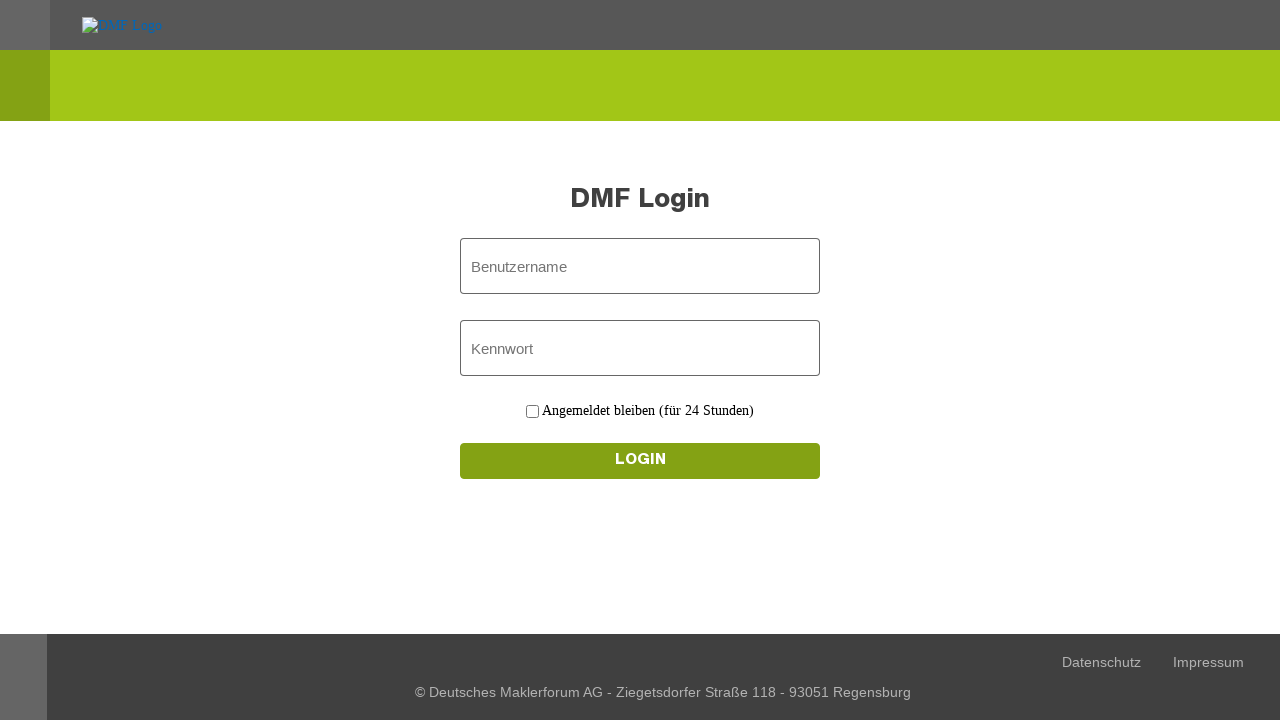

--- FILE ---
content_type: text/html; charset=utf-8
request_url: https://sts.gwvs.de/adfs/oauth2/authorize?response_type=code&client_id=7318c831-f4ae-4858-9df6-88c9390cc820&scope=openid&state=Yo_BfZlFTwLmGRaHPH0cp7QzKtEbbKh4WYPBl5JRET8%3D&redirect_uri=https://dos.deutsches-maklerforum.de/dos/login/oauth2/code/adfs&nonce=sAWUIGwU2LVUbtX8P9Ps9-bZFKfPNtmD3VaB7M2qWXo
body_size: 67811
content:
 <!DOCTYPE html>
<html lang="de-DE">
    <head>
        <meta http-equiv="X-UA-Compatible" content="IE=edge"/>
        <meta name="viewport" content="width=device-width, initial-scale=1.0, user-scalable=1"/>
        <meta http-equiv="content-type" content="text/html;charset=UTF-8" />
        <meta http-equiv="cache-control" content="no-cache,no-store"/>
        <meta http-equiv="pragma" content="no-cache"/>
        <meta http-equiv="expires" content="-1"/>
        <meta name='mswebdialog-title' content='Herstellen einer Verbindung mit "Benutzeranmeldung GWVS mbH"'/>

        <title>Anmelden</title>
        <script type='text/javascript'>
//<![CDATA[
function LoginErrors(){this.userNameFormatError = 'Geben Sie Ihre Benutzer-ID im Format \u0026quot;Dom\u0026#228;ne\\Benutzer\u0026quot; oder \u0026quot;Benutzer@Dom\u0026#228;ne\u0026quot; ein.'; this.passwordEmpty = 'Geben Sie Ihr Kennwort ein.'; this.passwordTooLong = 'Das Kennwort ist zu lang (\u0026gt; 128 Zeichen).';}; var maxPasswordLength = 128;
//]]>
</script>

<script type='text/javascript'>
//<![CDATA[
// Copyright (c) Microsoft Corporation.  All rights reserved.
function InputUtil(errTextElementID, errDisplayElementID) {

    if (!errTextElementID)  errTextElementID = 'errorText'; 
    if (!errDisplayElementID)  errDisplayElementID = 'error'; 

    this.hasFocus = false;
    this.errLabel = document.getElementById(errTextElementID);
    this.errDisplay = document.getElementById(errDisplayElementID);
};
InputUtil.prototype.canDisplayError = function () {
    return this.errLabel && this.errDisplay;
}
InputUtil.prototype.checkError = function () {
    if (!this.canDisplayError){
        throw new Error ('Error element not present');
    }
    if (this.errLabel && this.errLabel.innerHTML) {
        this.errDisplay.style.display = '';        
        var cause = this.errLabel.getAttribute('for');
        if (cause) {
            var causeNode = document.getElementById(cause);
            if (causeNode && causeNode.value) {
                causeNode.focus();
                this.hasFocus = true;
            }
        }
    }
    else {
        this.errDisplay.style.display = 'none';
    }
};
InputUtil.prototype.setInitialFocus = function (input) {
    if (this.hasFocus) return;
    var node = document.getElementById(input);
    if (node) {
        if ((/^\s*$/).test(node.value)) {
            node.focus();
            this.hasFocus = true;
        }
    }
};
InputUtil.prototype.setError = function (input, errorMsg) {
    if (!this.canDisplayError) {
        throw new Error('Error element not present');
    }
    input.focus();

    if (errorMsg) {
        this.errLabel.innerHTML = errorMsg;
    }
    this.errLabel.setAttribute('for', input.id);
    this.errDisplay.style.display = '';
};
InputUtil.makePlaceholder = function (input) {
    var ua = navigator.userAgent;

    if (ua != null && 
        (ua.match(/MSIE 9.0/) != null || 
         ua.match(/MSIE 8.0/) != null ||
         ua.match(/MSIE 7.0/) != null)) {
        var node = document.getElementById(input);
        if (node) {
            var placeholder = node.getAttribute("placeholder");
            if (placeholder != null && placeholder != '') {
                var label = document.createElement('input');
                label.type = "text";
                label.value = placeholder;
                label.readOnly = true;
                label.style.position = 'absolute';
                label.style.borderColor = 'transparent';
                label.className = node.className + ' hint';
                label.tabIndex = -1;
                label.onfocus = function () { this.nextSibling.focus(); };

                node.style.position = 'relative';
                node.parentNode.style.position = 'relative';
                node.parentNode.insertBefore(label, node);
                node.onkeyup = function () { InputUtil.showHint(this); };
                node.onblur = function () { InputUtil.showHint(this); };
                node.style.background = 'transparent';

                node.setAttribute("placeholder", "");
                InputUtil.showHint(node);
            }
        }
    }
};
InputUtil.focus = function (inputField) {
    var node = document.getElementById(inputField);
    if (node) node.focus();
};
InputUtil.hasClass = function(node, clsName) {
    return node.className.match(new RegExp('(\\s|^)' + clsName + '(\\s|$)'));
};
InputUtil.addClass = function(node, clsName) {
    if (!this.hasClass(node, clsName)) node.className += " " + clsName;
};
InputUtil.removeClass = function(node, clsName) {
    if (this.hasClass(node, clsName)) {
        var reg = new RegExp('(\\s|^)' + clsName + '(\\s|$)');
        node.className = node.className.replace(reg, ' ');
    }
};
InputUtil.showHint = function (node, gotFocus) {
    if (node.value && node.value != '') {
        node.previousSibling.style.display = 'none';
    }
    else {
        node.previousSibling.style.display = '';
    }
};
InputUtil.updatePlaceholder = function (input, placeholderText) {
    var node = document.getElementById(input);
    if (node) {
        var ua = navigator.userAgent;
        if (ua != null &&
            (ua.match(/MSIE 9.0/) != null ||
            ua.match(/MSIE 8.0/) != null ||
            ua.match(/MSIE 7.0/) != null)) {
            var label = node.previousSibling;
            if (label != null) {
                label.value = placeholderText;
            }
        }
        else {
            node.placeholder = placeholderText;
        }
    }
};

//]]>
</script>


        
        <link rel="stylesheet" type="text/css" href="/adfs/portal/css/style.css?id=120F1AC33926B6A463701263FA2E106BA76037745F933AA8E34154B1EC29A4B3" />
    </head>
    <body dir="ltr" class="body">
    <div id="noScript" style="position:static; width:100%; height:100%; z-index:100">
        <h1>JavaScript erforderlich</h1>
        <p>JavaScript ist erforderlich. JavaScript wird von diesem Webbrowser nicht unterst&#252;tzt, oder JavaScript ist im Webbrowser nicht aktiviert.</p>
        <p>Informationen dazu, ob von Ihrem Webbrowser JavaScript unterst&#252;tzt wird und wie JavaScript aktiviert wird, finden Sie in der Hilfe des Webbrowsers.</p>
    </div>
    <script type="text/javascript" language="JavaScript">
         document.getElementById("noScript").style.display = "none";
    </script>
    <div id="fullPage">
        <div id="brandingWrapper" class="float">
            <div id="branding"></div>
        </div>
        <div id="contentWrapper" class="float">
            <div id="content">
                <div id="header">
                    <h4>Benutzeranmeldung GWVS mbH</h4>
                </div>
                <main>
                    <div id="workArea">
                        
    <div id="authArea" class="groupMargin">
        
        
        
    <div id="loginArea">        
        <div id="loginMessage" class="groupMargin">Anmelden</div>

        <form method="post" id="loginForm" autocomplete="off" novalidate="novalidate" onKeyPress="if (event && event.keyCode == 13) Login.submitLoginRequest();" action="/adfs/oauth2/authorize?response_type=code&client_id=7318c831-f4ae-4858-9df6-88c9390cc820&scope=openid&state=Yo_BfZlFTwLmGRaHPH0cp7QzKtEbbKh4WYPBl5JRET8%3D&redirect_uri=https://dos.deutsches-maklerforum.de/dos/login/oauth2/code/adfs&nonce=sAWUIGwU2LVUbtX8P9Ps9-bZFKfPNtmD3VaB7M2qWXo&client-request-id=d6d602e2-1a61-43f1-8f22-0080010000fc" >
            <div id="error" class="fieldMargin error smallText">
                <span id="errorText" for="" aria-live="assertive" role="alert"></span>
            </div>

            <div id="formsAuthenticationArea">
                <div id="userNameArea">
                    <label id="userNameInputLabel" for="userNameInput" class="hidden">Benutzerkonto</label>
                    <input id="userNameInput" name="UserName" type="email" value="" tabindex="1" class="text fullWidth"
                        spellcheck="false" placeholder="jemand@example.com" autocomplete="off"/>
                </div>

                <div id="passwordArea">
                    <label id="passwordInputLabel" for="passwordInput" class="hidden">Kennwort</label>
                    <input id="passwordInput" name="Password" type="password" tabindex="2" class="text fullWidth"
                        placeholder="Kennwort" autocomplete="off"/>
                </div>
                <div id="kmsiArea" style="display:''">
                    <input type="checkbox" name="Kmsi" id="kmsiInput" value="true" tabindex="3" />
                    <label for="kmsiInput">Angemeldet bleiben</label>
                </div>
                <div id="submissionArea" class="submitMargin">
                    <span id="submitButton" class="submit" tabindex="4" role="button"
                        onKeyPress="if (event && event.keyCode == 32) Login.submitLoginRequest();"
                        onclick="return Login.submitLoginRequest();">Anmelden</span>
                </div>
            </div>
            <input id="optionForms" type="hidden" name="AuthMethod" value="FormsAuthentication"/>
        </form>

             <div id="authOptions">
         <form id="options" method="post" action="https://sts.gwvs.de:443/adfs/oauth2/authorize?response_type=code&client_id=7318c831-f4ae-4858-9df6-88c9390cc820&scope=openid&state=Yo_BfZlFTwLmGRaHPH0cp7QzKtEbbKh4WYPBl5JRET8%3D&redirect_uri=https://dos.deutsches-maklerforum.de/dos/login/oauth2/code/adfs&nonce=sAWUIGwU2LVUbtX8P9Ps9-bZFKfPNtmD3VaB7M2qWXo&client-request-id=d6d602e2-1a61-43f1-8f22-0080010000fc">
             <script type="text/javascript">
                function SelectOption(option) {
                    var w = document.getElementById('waitingWheelDiv');
                    if(w) w.style.display = 'inline';
                    var i = document.getElementById('optionSelection');
                    i.value = option;
                    document.forms['options'].submit();
                    return false;
                }
             </script>
             <input id="optionSelection" type="hidden" name="AuthMethod" />
             <input id="userNameInputOptionsHolder" name="UserName" value="" type="hidden"/>
             <div id='authOptionLinks' class='groupMargin'><div id="waitingWheelDiv" style="display: none;"><div id="WaitingWheel">
    <!-- NOTE: This style portion is identical to cookie pull page, they are not in shared css file because of legacy dependancies for custom themes-->
    <!-- CSS for small "waiting" wheel -->
    <style>
        #floatingCirclesG {
            position: relative;
            width: 125px;
            height: 125px;
            margin: auto;
            transform: scale(0.4);
            -o-transform: scale(0.4);
            -ms-transform: scale(0.4);
            -webkit-transform: scale(0.4);
            -moz-transform: scale(0.4);
        }

        .f_circleG {
            position: absolute;
            height: 22px;
            width: 22px;
            border-radius: 12px;
            -o-border-radius: 12px;
            -ms-border-radius: 12px;
            -webkit-border-radius: 12px;
            -moz-border-radius: 12px;
            animation-name: f_fadeG;
            -o-animation-name: f_fadeG;
            -ms-animation-name: f_fadeG;
            -webkit-animation-name: f_fadeG;
            -moz-animation-name: f_fadeG;
            animation-duration: 1.2s;
            -o-animation-duration: 1.2s;
            -ms-animation-duration: 1.2s;
            -webkit-animation-duration: 1.2s;
            -moz-animation-duration: 1.2s;
            animation-iteration-count: infinite;
            -o-animation-iteration-count: infinite;
            -ms-animation-iteration-count: infinite;
            -webkit-animation-iteration-count: infinite;
            -moz-animation-iteration-count: infinite;
            animation-direction: normal;
            -o-animation-direction: normal;
            -ms-animation-direction: normal;
            -webkit-animation-direction: normal;
            -moz-animation-direction: normal;
        }

        #frotateG_01 {
            left: 0;
            top: 51px;
            animation-delay: 0.45s;
            -o-animation-delay: 0.45s;
            -ms-animation-delay: 0.45s;
            -webkit-animation-delay: 0.45s;
            -moz-animation-delay: 0.45s;
        }

        #frotateG_02 {
            left: 15px;
            top: 15px;
            animation-delay: 0.6s;
            -o-animation-delay: 0.6s;
            -ms-animation-delay: 0.6s;
            -webkit-animation-delay: 0.6s;
            -moz-animation-delay: 0.6s;
        }

        #frotateG_03 {
            left: 51px;
            top: 0;
            animation-delay: 0.75s;
            -o-animation-delay: 0.75s;
            -ms-animation-delay: 0.75s;
            -webkit-animation-delay: 0.75s;
            -moz-animation-delay: 0.75s;
        }

        #frotateG_04 {
            right: 15px;
            top: 15px;
            animation-delay: 0.9s;
            -o-animation-delay: 0.9s;
            -ms-animation-delay: 0.9s;
            -webkit-animation-delay: 0.9s;
            -moz-animation-delay: 0.9s;
        }

        #frotateG_05 {
            right: 0;
            top: 51px;
            animation-delay: 1.05s;
            -o-animation-delay: 1.05s;
            -ms-animation-delay: 1.05s;
            -webkit-animation-delay: 1.05s;
            -moz-animation-delay: 1.05s;
        }

        #frotateG_06 {
            right: 15px;
            bottom: 15px;
            animation-delay: 1.2s;
            -o-animation-delay: 1.2s;
            -ms-animation-delay: 1.2s;
            -webkit-animation-delay: 1.2s;
            -moz-animation-delay: 1.2s;
        }

        #frotateG_07 {
            left: 51px;
            bottom: 0;
            animation-delay: 1.35s;
            -o-animation-delay: 1.35s;
            -ms-animation-delay: 1.35s;
            -webkit-animation-delay: 1.35s;
            -moz-animation-delay: 1.35s;
        }

        #frotateG_08 {
            left: 15px;
            bottom: 15px;
            animation-delay: 1.5s;
            -o-animation-delay: 1.5s;
            -ms-animation-delay: 1.5s;
            -webkit-animation-delay: 1.5s;
            -moz-animation-delay: 1.5s;
        }

        @keyframes f_fadeG {
            0% {
                background-color: rgb(47, 146, 212);
            }

            100% {
                background-color: rgb(255, 255, 255);
            }
        }

        @-o-keyframes f_fadeG {
            0% {
                background-color: rgb(47, 146, 212);
            }

            100% {
                background-color: rgb(255, 255, 255);
            }
        }

        @-ms-keyframes f_fadeG {
            0% {
                background-color: rgb(47, 146, 212);
            }

            100% {
                background-color: rgb(255, 255, 255);
            }
        }

        @-webkit-keyframes f_fadeG {
            0% {
                background-color: rgb(47, 146, 212);
            }

            100% {
                background-color: rgb(255, 255, 255);
            }
        }

        @-moz-keyframes f_fadeG {
            0% {
                background-color: rgb(47, 146, 212);
            }

            100% {
                background-color: rgb(255, 255, 255);
            }
        }
    </style>

    <!-- Div containing small "waiting" wheel -->
    <div id="floatingCirclesG">
        <div class="f_circleG" id="frotateG_01"></div>
        <div class="f_circleG" id="frotateG_02"></div>
        <div class="f_circleG" id="frotateG_03"></div>
        <div class="f_circleG" id="frotateG_04"></div>
        <div class="f_circleG" id="frotateG_05"></div>
        <div class="f_circleG" id="frotateG_06"></div>
        <div class="f_circleG" id="frotateG_07"></div>
        <div class="f_circleG" id="frotateG_08"></div>
    </div>
</div></div></div>
         </form>
      </div>

        <div id="introduction" class="groupMargin">
                                 
        </div>

        <script type="text/javascript">
        //<![CDATA[

            function Login() {
            }

            Login.userNameInput = 'userNameInput';
            Login.passwordInput = 'passwordInput';

            Login.initialize = function () {

                var u = new InputUtil();

                u.checkError();
                u.setInitialFocus(Login.userNameInput);
                u.setInitialFocus(Login.passwordInput);
            }();

            Login.submitLoginRequest = function () { 
                var u = new InputUtil();
                var e = new LoginErrors();

                var userName = document.getElementById(Login.userNameInput);
                var password = document.getElementById(Login.passwordInput);

                if (!userName.value || !userName.value.match('[@\\\\]')) {
                    u.setError(userName, e.userNameFormatError);
                    return false;
                }

                if (!password.value) {
                    u.setError(password, e.passwordEmpty);
                    return false;
                }

                if (password.value.length > maxPasswordLength) {
                    u.setError(password, e.passwordTooLong);
                    return false;
                }

                document.forms['loginForm'].submit();
                return false;
            };

            InputUtil.makePlaceholder(Login.userNameInput);
            InputUtil.makePlaceholder(Login.passwordInput);
        //]]>
        </script>
    </div>

    </div>

                    </div>
                </main>
                <div id="footerPlaceholder"></div>
            </div>
            <footer id="footer">
                <div id="footerLinks" class="floatReverse">
                    <div><span id="copyright">&#169; 2018 Microsoft</span></div>
                </div>
            </footer>
        </div>     
    </div>
    <script type='text/javascript'>
//<![CDATA[
﻿// Copyright (c) Microsoft Corporation.  All rights reserved.

// This file contains several workarounds on inconsistent browser behaviors that administrators may customize.
"use strict";
document.getElementsByTagName("BODY")[0].style.display = "none";
// iPhone email friendly keyboard does not include "\" key, use regular keyboard instead.
// Note change input type does not work on all versions of all browsers.
if (navigator.userAgent.match(/iPhone/i) != null) {
    var emails = document.querySelectorAll("input[type='email']");
    if (emails) {
        for (var i = 0; i < emails.length; i++) {
            emails[i].type = 'text';
        }
    }
}

// In the CSS file we set the ms-viewport to be consistent with the device dimensions, 
// which is necessary for correct functionality of immersive IE. 
// However, for Windows 8 phone we need to reset the ms-viewport's dimension to its original
// values (auto), otherwise the viewport dimensions will be wrong for Windows 8 phone.
// Windows 8 phone has agent string 'IEMobile 10.0'
if (navigator.userAgent.match(/IEMobile\/10\.0/)) {
    var msViewportStyle = document.createElement("style");
    msViewportStyle.appendChild(
        document.createTextNode(
            "@-ms-viewport{width:auto!important}"
        )
    );
    msViewportStyle.appendChild(
        document.createTextNode(
            "@-ms-viewport{height:auto!important}"
        )
    );
    document.getElementsByTagName("head")[0].appendChild(msViewportStyle);
}

// If the innerWidth is defined, use it as the viewport width.
if (window.innerWidth && window.outerWidth && window.innerWidth !== window.outerWidth) {
    var viewport = document.querySelector("meta[name=viewport]");
    viewport.setAttribute('content', 'width=' + window.innerWidth + ', initial-scale=1.0, user-scalable=1');
}

// Gets the current style of a specific property for a specific element.
function getStyle(element, styleProp) {
    var propStyle = null;

    if (element && element.currentStyle) {
        propStyle = element.currentStyle[styleProp];
    }
    else if (element && window.getComputedStyle) {
        propStyle = document.defaultView.getComputedStyle(element, null).getPropertyValue(styleProp);
    }

    return propStyle;
}

// The script below is used for downloading the illustration image 
// only when the branding is displaying. This script work together
// with the code in PageBase.cs that sets the html inline style
// containing the class 'illustrationClass' with the background image.
var computeLoadIllustration = function () {
    var branding = document.getElementById("branding");
    var brandingDisplay = getStyle(branding, "display");
    var brandingWrapperDisplay = getStyle(document.getElementById("brandingWrapper"), "display");

    if (brandingDisplay && brandingDisplay !== "none" &&
        brandingWrapperDisplay && brandingWrapperDisplay !== "none") {
        var newClass = "illustrationClass";

        if (branding.classList && branding.classList.add) {
            branding.classList.add(newClass);
        } else if (branding.className !== undefined) {
            branding.className += " " + newClass;
        }
        if (window.removeEventListener) {
            window.removeEventListener('load', computeLoadIllustration, false);
            window.removeEventListener('resize', computeLoadIllustration, false);
        }
        else if (window.detachEvent) {
            window.detachEvent('onload', computeLoadIllustration);
            window.detachEvent('onresize', computeLoadIllustration);
        }
    }
};

if (window.addEventListener) {
    window.addEventListener('resize', computeLoadIllustration, false);
    window.addEventListener('load', computeLoadIllustration, false);
}
else if (window.attachEvent) {
    window.attachEvent('onresize', computeLoadIllustration);
    window.attachEvent('onload', computeLoadIllustration);
}

// Function to change illustration image. Usage example below.
function SetIllustrationImage(imageUri) {
    var illustrationImageClass = '.illustrationClass {background-image:url(' + imageUri + ');}';

    var css = document.createElement('style');
    css.type = 'text/css';

    if (css.styleSheet) css.styleSheet.cssText = illustrationImageClass;
    else css.appendChild(document.createTextNode(illustrationImageClass));

    document.getElementsByTagName("head")[0].appendChild(css);
}

// Example to change illustration image on HRD page after adding the image to active theme:
// PSH> Set-AdfsWebTheme -TargetName <activeTheme> -AdditionalFileResource @{uri='/adfs/portal/images/hrd.jpg';path='.\hrd.jpg'}
//
//if (typeof HRD != 'undefined') {
//    SetIllustrationImage('/adfs/portal/images/hrd.jpg');
//}
var isIE11 = !!window.MSInputMethodContext && !!document.documentMode;

if(!isIE11){
	let ursprungsurl = "";
	let referer = "";
	let temp = "";
	
	let urlhref = document.location.href;
	let parts = decodeURIComponent(urlhref).split("&");
	function check(urlpart){
		return ((urlpart.search("wtrealm=http") >= 0) || (urlpart.search("RelayState=http") >= 0) || (urlpart.search("redirect_uri=http") >= 0));
	}
	let position = parts.findIndex(check);
	
	function setCookie(cname, cvalue, exdays) {
	  const d = new Date();
	  d.setTime(d.getTime() + (exdays * 24 * 60 * 60 * 1000));
	  let expires = "expires="+d.toUTCString();
	  document.cookie = cname + "=" + cvalue + ";" + ";path=/;SameSite=Lax;"; // + expires
	}

	function getCookie(cname) {
	  let name = cname + "=";
	  let ca = document.cookie.split(';');
	  for(let i = 0; i < ca.length; i++) {
		let c = ca[i];
		while (c.charAt(0) == ' ') {
		  c = c.substring(1);
		}
		if (c.indexOf(name) == 0) {
		  return c.substring(name.length, c.length);
		}
	  }
	  return "";
	}
	if(getCookie("ursprungsurl") == ""){
		if(position >= 0){
			setCookie("ursprungsurl", parts[position].split("=")[1], 1);
			referer = parts[position].split("=")[1];
		}else{
			ursprungsurl = document.referrer;
			referer = ursprungsurl;
			if (ursprungsurl != "" && ursprungsurl != null) {
				setCookie("ursprungsurl", ursprungsurl, 1);
			}			
		}
	}else{
		ursprungsurl = getCookie("ursprungsurl");
		if (ursprungsurl != "") {
			referer = ursprungsurl;
		}
	}
	
	console.log(referer);

	if((document.location.href.indexOf("telis-finanz.de") >= 0) || (document.location.href.indexOf("tos-dev.devms.gwvs.de") >= 0) || (document.location.href.indexOf("tos-test.devms.gwvs.de") >= 0) || (referer.indexOf("telis-finanz.de") >= 0) || (document.referrer.indexOf("telis-finanz.de") >= 0)){
		var link = document.createElement('link'); 
		// set the attributes for link element
		link.rel = 'stylesheet'; 
		link.type = 'text/css';
		link.href = '/adfs/portal/css/telis.css'; 
		// Get HTML head element to append 
		// link element to it 
		document.getElementsByTagName('HEAD')[0].appendChild(link); 
		
		if (typeof Login != 'undefined'){
			var tempplaceholder = document.getElementById(Login.userNameInput);
			tempplaceholder.placeholder = 'Benutzername';
			var button = document.getElementById("submitButton");
			button.innerText = "LOGIN";
		}
		//if (typeof wizardMessage != 'undefined' && typeof wizardMessage != 'null' && typeof Login == 'undefined'){
		if (!!document.getElementById("wizardMessage") && typeof Login == 'undefined'){
			var wizardMessage = document.getElementById("wizardMessage");
			switch(wizardMessage.innerText){
				case "Konfigurationsoptionen":
					wizardMessage.remove();
					if(!!document.getElementById("pwdMessage")){
						document.getElementById("pwdMessage").innerText = "Der Zugriff auf diese Anwendung erfordert eine zusätzliche Authentifizierung.";
					}
					break;
				case "Registrieren der Authentifizierungs-App":
					wizardMessage.innerText = "Einrichtung einer Authentifizierungs-App";
					if(!!document.getElementById("pwdMessage")){
						document.getElementById("pwdMessage").innerText = "In den nächsten Schritten werden Sie durch die Einrichtung einer Authentifizierungs-App geführt.";
					}
					if(!!document.getElementById("enrollotpForm")){
						if(document.getElementById("enrollotpForm").innerText.includes("Standardauthentifizierungsmodus")){					
							if(typeof document.getElementById("enrollotpForm").getElementsByClassName("fieldMargin smallText") != 'undefined'){
								document.getElementById("enrollotpForm").getElementsByClassName("fieldMargin smallText")[0].innerText = "Installieren Sie eine der folgenden Apps über den App Store / Play Store auf Ihrem Smartphone oder Tablet.\nKlicken Sie nach der Installation auf Weiter.";
								document.querySelector("#enrollotpForm > table:nth-child(4)").remove();
								document.querySelector("#enrollotpForm > div.fieldMargin.smallText").insertAdjacentHTML('afterend','<br><table><tbody><tr><th width="60px">    </th><th width="34px">    </th><th width="82px">    </th><th width="60px">    </th><th width="34px">    </th><th width="82px">  </th></tr><tr style="text-align: center; font-weight: bold;"><td colspan="6">Google Authenticator</td></tr><tr><td colspan="6" style="text-align:center;"><img id="gl" src="/adfs/portal/images/app-google-auth.png" /></td></tr><tr style="text-align: center; font-weight: bold;"><td colspan="3">Authy</td><td colspan="3">Microsoft Authenticator</td></tr><tr><td colspan="3"><img id="at" src="/adfs/portal/images/app-authy.png"/></td><td colspan="3"><img id="ms" src="/adfs/portal/images/app-microsoft-auth.png"/></td></tr></tbody></table>');
								document.querySelector("#remember").nextSibling.remove();
								document.querySelector("#remember").remove();
								document.querySelector("#enrollotpForm > table:nth-child(4)").nextSibling.remove()
								document.querySelector("#enrollotpForm > table:nth-child(4)").nextSibling.remove()						
							}					
						}else{
							if(typeof document.getElementById("enrollotpForm").getElementsByClassName("fieldMargin smallText") != 'undefined'){
								document.getElementById("enrollotpForm").getElementsByClassName("fieldMargin smallText")[0].innerText = "Scannen Sie den QR-Code mit der eben installierten Authentifizierungs-App für die Registrierung Ihres Kontos.";
							}
							if(typeof document.getElementById("secretkey") != 'undefined'){
								document.getElementById("secretkey").remove();
							}
						}
					}
					break;
			}

			if(!!document.getElementById("reqvalue")){
				var query = document.querySelectorAll("#reqvalue");
				for(i = 0;i < query.length;i++){
					switch(query[i].innerText){
						case "- Registrieren einer Authentifizierungs-App":
							//query[i].innerText = "- Einrichtung einer Authentifizierungs-App";
							document.getElementById("xMessage").remove();
							query[i].remove();
							break;
						case "- Bereitstellung einer E-Mail-Adresse (*)":
							query[i].insertAdjacentHTML('beforebegin', '<p>oder</p>');
							query[i].innerText = "-	 eine E-Mail-Adresse bereitstellen (*)";
							query[i].insertAdjacentHTML('afterend', '<br><div class="reqValue" class="groupMargin">Klicken Sie auf „Registrierung“, um fortzufahren</div>');
							break;
					}
				}
			}
		}
		if(!!document.getElementById("mfaGreeting") && !!document.getElementById("wizardMessage") ){
			document.querySelector("#mfaGreeting").className = "fieldMargin bigText";
			document.querySelector("#mfaGreetingDescription").style = "display:block;";
			if(document.querySelector("#wizardMessage").innerText == "Konfigurationsoptionen"){
				document.querySelector("#xMessage").remove();
				document.querySelector("#reqvalue").remove();
			}
		}
		if((!!document.getElementById("selectoptionsForm") || !!document.getElementById("OptionsForm")) && typeof Login == 'undefined'){
			document.getElementById("enrollopt").innerText = "Authentifizierungs-App (neu-)einrichten";
			//document.getElementById("enrollemail").innerText = "E-Mail-Adresse speichern";
		}
		if(!!document.getElementById("finishButton") && typeof Login == 'undefined'){
			document.getElementById("finishButton").value = "Abschließen";
			document.getElementById("errorText").innerText = "Authenticator erfolgreich verifiziert\n\nBitte schließen Sie den Vorgang über den Button unten ab"
			//document.getElementById("enrollemail").innerText = "E-Mail-Adresse speichern";
		}
		if(!!document.querySelector("#registrationForm") && !!document.querySelector("#lbl")){
			if(document.querySelector("#lbl").innerText.includes("Verifizierung")){
				//document.querySelector("#registrationForm > p").remove();
				//document.querySelector("#registrationForm > br:nth-child(1)").nextElementSibling.remove();
				document.querySelector("#msgreen").style = "width: 113px;"
				document.querySelector("#msgreen").src = "/adfs/portal/images/info-icon.png"
				document.querySelector("#quitButton").value = "Abschließen";
				document.querySelector("#lbl").innerText = "";
				document.querySelector("#lbl").insertAdjacentHTML('beforeend',"Verifizierung erfolgreich !<br><br>Bitte schließen Sie den Vorgang über den Button unten ab");
				document.querySelector("#xMessage").remove();
				document.querySelector("#reqvalue").remove();
			}
		}
		if(document.location.href.indexOf("login.telis-finanz.de") != -1){
			if(!!document.querySelector("#registrationForm") && !!document.getElementById("continueButton")){
				if(document.getElementById("continueButton").value.includes("Anmelden")){
					document.getElementById("continueButton").remove();
					document.querySelector("#registrationForm > table > tbody > tr > td:nth-child(3)").remove();
					document.querySelector("#registrationForm > table > tbody > tr > td:nth-child(2)").remove();
					document.getElementById("gotoregistration").value = "Neue Authentifizierungs-App einrichten";
				}
			}
		}else{
			if(!!document.querySelector("#registrationForm") && !!document.getElementById("continueButton") && !document.getElementById("wizardMessage")){
				document.querySelector("#registrationForm > table").remove();	
				document.querySelector("#pwdMessage").insertAdjacentHTML('afterend','<br><input id="gotoregistration" type="submit" class="submit" name="gotoregistration" value="Neue Authentifizierungs-App einrichten" onclick="fnbtnclicked(2)" style="margin-bottom: 20px;"><br><input id="continueButton" type="submit" class="submit" name="continueButton" value="Einrichtung vorerst überspringen" onclick="fnbtnclicked(1)" style="margin-bottom: 20px;"><div id="pwdMessage" class="groupMargin" style="color: red;font-weight: bold;">Die Einrichtung ist ab 01.09.2021 - 09:00 Uhr verpflichtend.</div>');
			}
			if(!!document.getElementById("gotoregistration")){
				document.getElementById("gotoregistration").value = "Neue Authentifizierungs-App einrichten";
			}
		}

		if(!!document.getElementById("totp")){
				document.getElementById("totp").type = "text";
				document.getElementById("totp").autocomplete = "new-password";
				document.getElementById("totp").autofill = "new-password";
		}
		//document.getElementById("copyright").textContent = "© TELIS FINANZ AG - Ziegetsdorfer Straße 116 - 93051 Regensburg"

		var newDiv = document.createElement("div");
		newDiv.id = "Header1"
		var currentDiv = document.getElementById("fullPage");
		document.body.insertBefore(newDiv, currentDiv);

		var newDiv = document.createElement("div");
		newDiv.id = "SubHeader11"
		document.getElementById("Header1").appendChild(newDiv)

		var newDiv = document.createElement("div");
		newDiv.id = "SubHeader12"
		document.getElementById("Header1").appendChild(newDiv)


		var newDiv = document.createElement("div");
		newDiv.id = "Header2"
		var currentDiv = document.getElementById("fullPage");
		document.body.insertBefore(newDiv, currentDiv);

		var newDiv = document.createElement("div");
		newDiv.id = "SubHeader21"
		document.getElementById("Header2").appendChild(newDiv)

		var newDiv = document.createElement("div");
		newDiv.id = "SubHeader22"
		document.getElementById("Header2").appendChild(newDiv)

		var toslink = document.createElement("a");
		//toslink.href = document.referrer
		toslink.id = "toslink"
		document.getElementById("SubHeader12").appendChild(toslink);
		if(!!document.getElementById("instruction")){
			if(document.getElementById("instruction").innerText.includes("Sie haben sich erfolgreich abgemeldet.")){
				toslink.href = document.referrer;
				setTimeout(function() {window.location.replace(document.referrer);}, 3000);//window.location.replace(document.referrer);
			}
		}
		
		if(document.location.href.indexOf("sso-test.gwvs.de") != -1){
			var newDiv = document.createElement("div");
			newDiv.innerHTML = '<p style="color:red;">Testsystem ADFS Dings</p>';
			document.getElementById("SubHeader12").appendChild(newDiv);
			
			if(!!document.getElementById("totp")){
				document.getElementById("totp").insertAdjacentHTML('beforebegin','<input id="username" name="username" type="hidden" placeholder="Benutzername"><input id="password" name="password" type="hidden" placeholder="Passwort">');
				document.getElementById("totp").type = "text";
				document.getElementById("totp").pattern = "[0-9]*";
				document.getElementById("totp").inputmode = "numeric";
				
			}
		}
		
		var tosimg = document.createElement("img");
		tosimg.src = "https://www.telis-finanz.de/fileadmin/template/images/logo.svg";
		tosimg.alt = "TOS Logo";
		document.getElementById("toslink").appendChild(tosimg);

		var footer = document.getElementById("footer");
		var newDiv = document.createElement("div");
		newDiv.id = "SubFooter1";
		footer.insertBefore(newDiv, footer.firstElementChild);

		document.getElementById("footer").remove();

		var newDiv = document.createElement("footer");
		newDiv.id = "footerneu";
		document.getElementById("contentWrapper").appendChild(newDiv);

		var newDiv = document.createElement("div");
		newDiv.id = "footerneu__accent";
		document.getElementById("footerneu").appendChild(newDiv);

		var newDiv = document.createElement("div");
		newDiv.id = "footerneu__content";
		document.getElementById("footerneu").appendChild(newDiv);

		var newDiv = document.createElement("div");
		newDiv.id = "footerneu__logo";
		document.getElementById("footerneu__content").appendChild(newDiv);

		var newDiv = document.createElement("img");
		newDiv.src = "https://cdn.gwvs.de/tos/gwvs-components/2.0.10/images/telis/logo-footer.svg";
		newDiv.alt = "Telis Logo";
		document.getElementById("footerneu__logo").appendChild(newDiv);

		var newDiv = document.createElement("div");
		newDiv.id = "footerneu__links";
		document.getElementById("footerneu__content").appendChild(newDiv);

		var newDiv = document.createElement("a");
		newDiv.href = "https://www.telis-finanz.de/datenschutz/";
		newDiv.innerText = "Datenschutz";
		newDiv.target = "Blank";
		document.getElementById("footerneu__links").appendChild(newDiv);

		var newDiv = document.createElement("a");
		newDiv.href = "https://www.telis-finanz.de/impressum/";
		newDiv.innerText = "Impressum";
		newDiv.target = "Blank";
		document.getElementById("footerneu__links").appendChild(newDiv);

		var newDiv = document.createElement("div");
		newDiv.id = "footerneu__copyright";
		document.getElementById("footerneu__content").appendChild(newDiv);

		var newDiv = document.createElement("span");
		newDiv.innerText = "© TELIS FINANZ AG - Ziegetsdorfer Straße 116 - 93051 Regensburg";
		document.getElementById("footerneu__copyright").appendChild(newDiv);

		if(document.getElementById("header").childNodes[1].innerText == "Benutzeranmeldung GWVS mbH"){
			document.getElementById("header").childNodes[1].innerText = "TELIS Login";
		}
		document.getElementById("header").childNodes[1].innerText = "TELIS Login";
		if(!!document.querySelector("#kmsiArea")){
			document.querySelector("#kmsiArea > label").innerText = "Angemeldet bleiben (für 24 Stunden)";
		}

	}else if((document.location.href.indexOf("deutsches-maklerforum.de") >= 0) || (referer.indexOf("deutsches-maklerforum.de") >= 0) || (document.referrer.indexOf("deutsches-maklerforum.de") >= 0)){
		// Create new link Element
		var link = document.createElement('link'); 

		// set the attributes for link element
		link.rel = 'stylesheet'; 
	  
		link.type = 'text/css';
	  
		link.href = '/adfs/portal/css/dmf.css'; 

		// Get HTML head element to append 
		// link element to it 
		document.getElementsByTagName('HEAD')[0].appendChild(link); 
		
		if (typeof Login != 'undefined'){
			var tempplaceholder = document.getElementById(Login.userNameInput);
			tempplaceholder.placeholder = 'Benutzername';
			var button = document.getElementById("submitButton");
			button.innerText = "LOGIN";
		}
		//if (typeof wizardMessage != 'undefined' && typeof wizardMessage != 'null' && typeof Login == 'undefined'){
		if (!!document.getElementById("wizardMessage") && typeof Login == 'undefined'){
			var wizardMessage = document.getElementById("wizardMessage");
			switch(wizardMessage.innerText){
				case "Konfigurationsoptionen":
					wizardMessage.remove();
					if(!!document.getElementById("pwdMessage")){
						document.getElementById("pwdMessage").innerText = "Der Zugriff auf diese Anwendung erfordert eine zusätzliche Authentifizierung.";
					}
					break;
				case "Registrieren der Authentifizierungs-App":
					wizardMessage.innerText = "Einrichtung einer Authentifizierungs-App";
					if(!!document.getElementById("pwdMessage")){
						document.getElementById("pwdMessage").innerText = "In den nächsten Schritten werden Sie durch die Einrichtung einer Authentifizierungs-App geführt.";
					}
					if(!!document.getElementById("enrollotpForm")){
						if(document.getElementById("enrollotpForm").innerText.includes("Standardauthentifizierungsmodus")){					
							if(typeof document.getElementById("enrollotpForm").getElementsByClassName("fieldMargin smallText") != 'undefined'){
								document.getElementById("enrollotpForm").getElementsByClassName("fieldMargin smallText")[0].innerText = "Installieren Sie eine der folgenden Apps über den App Store / Play Store auf Ihrem Smartphone oder Tablet.\nKlicken Sie nach der Installation auf Weiter.";
								document.querySelector("#enrollotpForm > table:nth-child(4)").remove();
								document.querySelector("#enrollotpForm > div.fieldMargin.smallText").insertAdjacentHTML('afterend','<br><table><tbody><tr><th width="60px">    </th><th width="34px">    </th><th width="82px">    </th><th width="60px">    </th><th width="34px">    </th><th width="82px">  </th></tr><tr style="text-align: center; font-weight: bold;"><td colspan="6">Google Authenticator</td></tr><tr><td colspan="6" style="text-align:center;"><img id="gl" src="/adfs/portal/images/app-google-auth.png" /></td></tr><tr style="text-align: center; font-weight: bold;"><td colspan="3">Authy</td><td colspan="3">Microsoft Authenticator</td></tr><tr><td colspan="3"><img id="at" src="/adfs/portal/images/app-authy.png"/></td><td colspan="3"><img id="ms" src="/adfs/portal/images/app-microsoft-auth.png"/></td></tr></tbody></table>');
								document.querySelector("#remember").nextSibling.remove();
								document.querySelector("#remember").remove();
								document.querySelector("#enrollotpForm > table:nth-child(4)").nextSibling.remove()
								document.querySelector("#enrollotpForm > table:nth-child(4)").nextSibling.remove()						
							}					
						}else{
							if(typeof document.getElementById("enrollotpForm").getElementsByClassName("fieldMargin smallText") != 'undefined'){
								document.getElementById("enrollotpForm").getElementsByClassName("fieldMargin smallText")[0].innerText = "Scannen Sie den QR-Code mit der eben installierten Authentifizierungs-App für die Registrierung Ihres Kontos.";
							}
							if(typeof document.getElementById("secretkey") != 'undefined'){
								document.getElementById("secretkey").remove();
							}
						}
					}
					break;
			}

			if(!!document.getElementById("reqvalue")){
				var query = document.querySelectorAll("#reqvalue");
				for(i = 0;i < query.length;i++){
					switch(query[i].innerText){
						case "- Registrieren einer Authentifizierungs-App":
							//query[i].innerText = "- Einrichtung einer Authentifizierungs-App";
							document.getElementById("xMessage").remove();
							query[i].remove();
							break;
						case "- Bereitstellung einer E-Mail-Adresse (*)":
							query[i].insertAdjacentHTML('beforebegin', '<p>oder</p>');
							query[i].innerText = "-	 eine E-Mail-Adresse bereitstellen (*)";
							query[i].insertAdjacentHTML('afterend', '<br><div class="reqValue" class="groupMargin">Klicken Sie auf „Registrierung“, um fortzufahren</div>');
							break;
					}
				}
			}
		}
		if(!!document.getElementById("mfaGreeting") && !!document.getElementById("wizardMessage") ){
			document.querySelector("#mfaGreeting").className = "fieldMargin bigText";
			document.querySelector("#mfaGreetingDescription").style = "display:block;";
			if(document.querySelector("#wizardMessage").innerText == "Konfigurationsoptionen"){
				document.querySelector("#xMessage").remove();
				document.querySelector("#reqvalue").remove();
			}
		}
		if((!!document.getElementById("selectoptionsForm") || !!document.getElementById("OptionsForm")) && typeof Login == 'undefined'){
			document.getElementById("enrollopt").innerText = "Authentifizierungs-App (neu-)einrichten";
			//document.getElementById("enrollemail").innerText = "E-Mail-Adresse speichern";
		}
		if(!!document.getElementById("finishButton") && typeof Login == 'undefined'){
			document.getElementById("finishButton").value = "Abschließen";
			document.getElementById("errorText").innerText = "Authenticator erfolgreich verifiziert\n\nBitte schließen Sie den Vorgang über den Button unten ab"
			//document.getElementById("enrollemail").innerText = "E-Mail-Adresse speichern";
		}
		if(!!document.querySelector("#registrationForm") && !!document.querySelector("#lbl")){
			if(document.querySelector("#lbl").innerText.includes("Verifizierung")){
				//document.querySelector("#registrationForm > p").remove();
				//document.querySelector("#registrationForm > br:nth-child(1)").nextElementSibling.remove();
				document.querySelector("#msgreen").style = "width: 113px;"
				document.querySelector("#msgreen").src = "/adfs/portal/images/info-icon.png"
				document.querySelector("#quitButton").value = "Abschließen";
				document.querySelector("#lbl").innerText = "";
				document.querySelector("#lbl").insertAdjacentHTML('beforeend',"Verifizierung erfolgreich !<br><br>Bitte schließen Sie den Vorgang über den Button unten ab");
				document.querySelector("#xMessage").remove();
				document.querySelector("#reqvalue").remove();
			}
		}
		if(document.location.href.indexOf("login.telis-finanz.de") != -1){
			if(!!document.querySelector("#registrationForm") && !!document.getElementById("continueButton")){
				if(document.getElementById("continueButton").value.includes("Anmelden")){
					document.getElementById("continueButton").remove();
					document.querySelector("#registrationForm > table > tbody > tr > td:nth-child(3)").remove();
					document.querySelector("#registrationForm > table > tbody > tr > td:nth-child(2)").remove();
					document.getElementById("gotoregistration").value = "Neue Authentifizierungs-App einrichten";
				}
			}
		}else{
			if(!!document.querySelector("#registrationForm") && !!document.getElementById("continueButton") && !document.getElementById("wizardMessage")){
				document.querySelector("#registrationForm > table").remove();	
				document.querySelector("#pwdMessage").insertAdjacentHTML('afterend','<br><input id="gotoregistration" type="submit" class="submit" name="gotoregistration" value="Neue Authentifizierungs-App einrichten" onclick="fnbtnclicked(2)" style="margin-bottom: 20px;"><br><input id="continueButton" type="submit" class="submit" name="continueButton" value="Einrichtung vorerst überspringen" onclick="fnbtnclicked(1)" style="margin-bottom: 20px;"><div id="pwdMessage" class="groupMargin" style="color: red;font-weight: bold;">Die Einrichtung ist ab 01.09.2021 - 09:00 Uhr verpflichtend.</div>');
			}
			if(!!document.getElementById("gotoregistration")){
				document.getElementById("gotoregistration").value = "Neue Authentifizierungs-App einrichten";
			}
		}

		if(!!document.getElementById("totp")){
				document.getElementById("totp").type = "text";
				document.getElementById("totp").autocomplete = "new-password";
				document.getElementById("totp").autofill = "new-password";
		}

		var newDiv = document.createElement("div");
		newDiv.id = "Header1"
		var currentDiv = document.getElementById("fullPage");
		document.body.insertBefore(newDiv, currentDiv);

		var newDiv = document.createElement("div");
		newDiv.id = "SubHeader11"
		document.getElementById("Header1").appendChild(newDiv)

		var newDiv = document.createElement("div");
		newDiv.id = "SubHeader12"
		document.getElementById("Header1").appendChild(newDiv)


		var newDiv = document.createElement("div");
		newDiv.id = "Header2"
		var currentDiv = document.getElementById("fullPage");
		document.body.insertBefore(newDiv, currentDiv);

		var newDiv = document.createElement("div");
		newDiv.id = "SubHeader21"
		document.getElementById("Header2").appendChild(newDiv)

		var newDiv = document.createElement("div");
		newDiv.id = "SubHeader22"
		document.getElementById("Header2").appendChild(newDiv)

		var toslink = document.createElement("a");
		//toslink.href = document.referrer
		toslink.id = "toslink"
		document.getElementById("SubHeader12").appendChild(toslink);
		if(!!document.getElementById("instruction")){
			if(document.getElementById("instruction").innerText.includes("Sie haben sich erfolgreich abgemeldet.")){
				toslink.href = document.referrer;
				setTimeout(function() {window.location.replace(document.referrer);}, 3000);//window.location.replace(document.referrer);
			}
		}
		
		if(document.location.href.indexOf("sso-test.gwvs.de") != -1){
			var newDiv = document.createElement("div");
			newDiv.innerHTML = '<p style="color:red;">Testsystem ADFS Dings</p>';
			document.getElementById("SubHeader12").appendChild(newDiv);
			
			if(!!document.getElementById("totp")){
				document.getElementById("totp").insertAdjacentHTML('beforebegin','<input id="username" name="username" type="hidden" placeholder="Benutzername"><input id="password" name="password" type="hidden" placeholder="Passwort">');
				document.getElementById("totp").type = "text";
				document.getElementById("totp").pattern = "[0-9]*";
				document.getElementById("totp").inputmode = "numeric";
				
			}
		}
		
		var tosimg = document.createElement("img");
		tosimg.src = "https://www.deutsches-maklerforum.de/fileadmin/template/images-dmf/logo_grau.svg";
		tosimg.alt = "DMF Logo";
		document.getElementById("toslink").appendChild(tosimg);

		var footer = document.getElementById("footer");
		var newDiv = document.createElement("div");
		newDiv.id = "SubFooter1";
		footer.insertBefore(newDiv, footer.firstElementChild);

		document.getElementById("footer").remove();

		var newDiv = document.createElement("footer");
		newDiv.id = "footerneu";
		document.getElementById("contentWrapper").appendChild(newDiv);

		var newDiv = document.createElement("div");
		newDiv.id = "footerneu__accent";
		document.getElementById("footerneu").appendChild(newDiv);

		var newDiv = document.createElement("div");
		newDiv.id = "footerneu__content";
		document.getElementById("footerneu").appendChild(newDiv);

		//var newDiv = document.createElement("div");
		//newDiv.id = "footerneu__logo";
		//document.getElementById("footerneu__content").appendChild(newDiv);

		//var newDiv = document.createElement("img");
		//newDiv.src = "https://www.deutsches-maklerforum.de/assets/images/headerlogo-9ca2eadb06.png";
		//newDiv.alt = "DMF Logo";
		//document.getElementById("footerneu__logo").appendChild(newDiv);

		var newDiv = document.createElement("div");
		newDiv.id = "footerneu__links";
		document.getElementById("footerneu__content").appendChild(newDiv);

		var newDiv = document.createElement("a");
		newDiv.href = "https://www.deutsches-maklerforum.de/datenschutz.html";
		newDiv.innerText = "Datenschutz";
		newDiv.target = "Blank";
		document.getElementById("footerneu__links").appendChild(newDiv);

		var newDiv = document.createElement("a");
		newDiv.href = "https://www.deutsches-maklerforum.de/impressum.html";
		newDiv.innerText = "Impressum";
		newDiv.target = "Blank";
		document.getElementById("footerneu__links").appendChild(newDiv);

		var newDiv = document.createElement("div");
		newDiv.id = "footerneu__copyright";
		document.getElementById("footerneu__content").appendChild(newDiv);

		var newDiv = document.createElement("span");
		//newDiv.innerText = "© TELIS FINANZ AG - Ziegetsdorfer Straße 116 - 93051 Regensburg";
		newDiv.innerHTML = "© Deutsches Maklerforum AG - Ziegetsdorfer Straße 118  -  93051 Regensburg";
		document.getElementById("footerneu__copyright").appendChild(newDiv);

		if(document.getElementById("header").childNodes[1].innerText == "Benutzeranmeldung GWVS mbH"){
			document.getElementById("header").childNodes[1].innerText = "DMF Login";
		}
		document.getElementById("header").childNodes[1].innerText = "DMF Login";
		if(!!document.querySelector("#kmsiArea")){
			document.querySelector("#kmsiArea > label").innerText = "Angemeldet bleiben (für 24 Stunden)";
		}
	}else if((document.location.href.indexOf("dema-makler.de") >= 0) || (referer.indexOf("dema-makler.de") >= 0) || (document.referrer.indexOf("dema-makler.de") >= 0)){	
		// Create new link Element
		var link = document.createElement('link'); 

		// set the attributes for link element
		link.rel = 'stylesheet'; 
	  
		link.type = 'text/css';
	  
		link.href = '/adfs/portal/css/dema.css'; 

		// Get HTML head element to append 
		// link element to it 
		document.getElementsByTagName('HEAD')[0].appendChild(link); 
		
		if (typeof Login != 'undefined'){
			var tempplaceholder = document.getElementById(Login.userNameInput);
			tempplaceholder.placeholder = 'Benutzername';
			var button = document.getElementById("submitButton");
			button.innerText = "LOGIN";
		}
		//if (typeof wizardMessage != 'undefined' && typeof wizardMessage != 'null' && typeof Login == 'undefined'){
		if (!!document.getElementById("wizardMessage") && typeof Login == 'undefined'){
			var wizardMessage = document.getElementById("wizardMessage");
			switch(wizardMessage.innerText){
				case "Konfigurationsoptionen":
					wizardMessage.remove();
					if(!!document.getElementById("pwdMessage")){
						document.getElementById("pwdMessage").innerText = "Der Zugriff auf diese Anwendung erfordert eine zusätzliche Authentifizierung.";
					}
					break;
				case "Registrieren der Authentifizierungs-App":
					wizardMessage.innerText = "Einrichtung einer Authentifizierungs-App";
					if(!!document.getElementById("pwdMessage")){
						document.getElementById("pwdMessage").innerText = "In den nächsten Schritten werden Sie durch die Einrichtung einer Authentifizierungs-App geführt.";
					}
					if(!!document.getElementById("enrollotpForm")){
						if(document.getElementById("enrollotpForm").innerText.includes("Standardauthentifizierungsmodus")){					
							if(typeof document.getElementById("enrollotpForm").getElementsByClassName("fieldMargin smallText") != 'undefined'){
								document.getElementById("enrollotpForm").getElementsByClassName("fieldMargin smallText")[0].innerText = "Installieren Sie eine der folgenden Apps über den App Store / Play Store auf Ihrem Smartphone oder Tablet.\nKlicken Sie nach der Installation auf Weiter.";
								document.querySelector("#enrollotpForm > table:nth-child(4)").remove();
								document.querySelector("#enrollotpForm > div.fieldMargin.smallText").insertAdjacentHTML('afterend','<br><table><tbody><tr><th width="60px">    </th><th width="34px">    </th><th width="82px">    </th><th width="60px">    </th><th width="34px">    </th><th width="82px">  </th></tr><tr style="text-align: center; font-weight: bold;"><td colspan="6">Google Authenticator</td></tr><tr><td colspan="6" style="text-align:center;"><img id="gl" src="/adfs/portal/images/app-google-auth.png" /></td></tr><tr style="text-align: center; font-weight: bold;"><td colspan="3">Authy</td><td colspan="3">Microsoft Authenticator</td></tr><tr><td colspan="3"><img id="at" src="/adfs/portal/images/app-authy.png"/></td><td colspan="3"><img id="ms" src="/adfs/portal/images/app-microsoft-auth.png"/></td></tr></tbody></table>');
								document.querySelector("#remember").nextSibling.remove();
								document.querySelector("#remember").remove();
								document.querySelector("#enrollotpForm > table:nth-child(4)").nextSibling.remove()
								document.querySelector("#enrollotpForm > table:nth-child(4)").nextSibling.remove()						
							}					
						}else{
							if(typeof document.getElementById("enrollotpForm").getElementsByClassName("fieldMargin smallText") != 'undefined'){
								document.getElementById("enrollotpForm").getElementsByClassName("fieldMargin smallText")[0].innerText = "Scannen Sie den QR-Code mit der eben installierten Authentifizierungs-App für die Registrierung Ihres Kontos.";
							}
							if(typeof document.getElementById("secretkey") != 'undefined'){
								document.getElementById("secretkey").remove();
							}
						}
					}
					break;
			}

			if(!!document.getElementById("reqvalue")){
				var query = document.querySelectorAll("#reqvalue");
				for(i = 0;i < query.length;i++){
					switch(query[i].innerText){
						case "- Registrieren einer Authentifizierungs-App":
							//query[i].innerText = "- Einrichtung einer Authentifizierungs-App";
							document.getElementById("xMessage").remove();
							query[i].remove();
							break;
						case "- Bereitstellung einer E-Mail-Adresse (*)":
							query[i].insertAdjacentHTML('beforebegin', '<p>oder</p>');
							query[i].innerText = "-	 eine E-Mail-Adresse bereitstellen (*)";
							query[i].insertAdjacentHTML('afterend', '<br><div class="reqValue" class="groupMargin">Klicken Sie auf „Registrierung“, um fortzufahren</div>');
							break;
					}
				}
			}
		}
		if(!!document.getElementById("mfaGreeting") && !!document.getElementById("wizardMessage") ){
			document.querySelector("#mfaGreeting").className = "fieldMargin bigText";
			document.querySelector("#mfaGreetingDescription").style = "display:block;";
			if(document.querySelector("#wizardMessage").innerText == "Konfigurationsoptionen"){
				document.querySelector("#xMessage").remove();
				document.querySelector("#reqvalue").remove();
			}
		}
		if((!!document.getElementById("selectoptionsForm") || !!document.getElementById("OptionsForm")) && typeof Login == 'undefined'){
			document.getElementById("enrollopt").innerText = "Authentifizierungs-App (neu-)einrichten";
			//document.getElementById("enrollemail").innerText = "E-Mail-Adresse speichern";
		}
		if(!!document.getElementById("finishButton") && typeof Login == 'undefined'){
			document.getElementById("finishButton").value = "Abschließen";
			document.getElementById("errorText").innerText = "Authenticator erfolgreich verifiziert\n\nBitte schließen Sie den Vorgang über den Button unten ab"
			//document.getElementById("enrollemail").innerText = "E-Mail-Adresse speichern";
		}
		if(!!document.querySelector("#registrationForm") && !!document.querySelector("#lbl")){
			if(document.querySelector("#lbl").innerText.includes("Verifizierung")){
				//document.querySelector("#registrationForm > p").remove();
				//document.querySelector("#registrationForm > br:nth-child(1)").nextElementSibling.remove();
				document.querySelector("#msgreen").style = "width: 113px;"
				document.querySelector("#msgreen").src = "/adfs/portal/images/info-icon.png"
				document.querySelector("#quitButton").value = "Abschließen";
				document.querySelector("#lbl").innerText = "";
				document.querySelector("#lbl").insertAdjacentHTML('beforeend',"Verifizierung erfolgreich !<br><br>Bitte schließen Sie den Vorgang über den Button unten ab");
				document.querySelector("#xMessage").remove();
				document.querySelector("#reqvalue").remove();
			}
		}
		if(document.location.href.indexOf("login.telis-finanz.de") != -1){
			if(!!document.querySelector("#registrationForm") && !!document.getElementById("continueButton")){
				if(document.getElementById("continueButton").value.includes("Anmelden")){
					document.getElementById("continueButton").remove();
					document.querySelector("#registrationForm > table > tbody > tr > td:nth-child(3)").remove();
					document.querySelector("#registrationForm > table > tbody > tr > td:nth-child(2)").remove();
					document.getElementById("gotoregistration").value = "Neue Authentifizierungs-App einrichten";
				}
			}
		}else{
			if(!!document.querySelector("#registrationForm") && !!document.getElementById("continueButton") && !document.getElementById("wizardMessage")){
				document.querySelector("#registrationForm > table").remove();	
				document.querySelector("#pwdMessage").insertAdjacentHTML('afterend','<br><input id="gotoregistration" type="submit" class="submit" name="gotoregistration" value="Neue Authentifizierungs-App einrichten" onclick="fnbtnclicked(2)" style="margin-bottom: 20px;"><br><input id="continueButton" type="submit" class="submit" name="continueButton" value="Einrichtung vorerst überspringen" onclick="fnbtnclicked(1)" style="margin-bottom: 20px;"><div id="pwdMessage" class="groupMargin" style="color: red;font-weight: bold;">Die Einrichtung ist ab 01.09.2021 - 09:00 Uhr verpflichtend.</div>');
			}
			if(!!document.getElementById("gotoregistration")){
				document.getElementById("gotoregistration").value = "Neue Authentifizierungs-App einrichten";
			}
		}

		if(!!document.getElementById("totp")){
				document.getElementById("totp").type = "text";
				document.getElementById("totp").autocomplete = "new-password";
				document.getElementById("totp").autofill = "new-password";
		}

		var newDiv = document.createElement("div");
		newDiv.id = "Header1"
		var currentDiv = document.getElementById("fullPage");
		document.body.insertBefore(newDiv, currentDiv);

		var newDiv = document.createElement("div");
		newDiv.id = "SubHeader11"
		document.getElementById("Header1").appendChild(newDiv)

		var newDiv = document.createElement("div");
		newDiv.id = "SubHeader12"
		document.getElementById("Header1").appendChild(newDiv)


		//var newDiv = document.createElement("div");
		//newDiv.id = "Header2"
		//var currentDiv = document.getElementById("fullPage");
		//document.body.insertBefore(newDiv, currentDiv);

		//var newDiv = document.createElement("div");
		//newDiv.id = "SubHeader21"
		//document.getElementById("Header2").appendChild(newDiv)

		//var newDiv = document.createElement("div");
		//newDiv.id = "SubHeader22"
		//document.getElementById("Header2").appendChild(newDiv)

		var toslink = document.createElement("a");
		//toslink.href = document.referrer
		toslink.id = "toslink"
		document.getElementById("SubHeader12").appendChild(toslink);
		if(!!document.getElementById("instruction")){
			if(document.getElementById("instruction").innerText.includes("Sie haben sich erfolgreich abgemeldet.")){
				toslink.href = document.referrer;
				setTimeout(function() {window.location.replace(document.referrer);}, 3000);//window.location.replace(document.referrer);
			}
		}
		
		var tosimg = document.createElement("img");
		tosimg.src = "https://dema-makler.de/images/dema/dema-logo-weiss.svg";
		tosimg.alt = "DEMA Logo";
		document.getElementById("toslink").appendChild(tosimg);

		var footer = document.getElementById("footer");
		var newDiv = document.createElement("div");
		newDiv.id = "SubFooter1";
		footer.insertBefore(newDiv, footer.firstElementChild);

		document.getElementById("footer").remove();

		var newDiv = document.createElement("footer");
		newDiv.id = "footerneu";
		document.getElementById("contentWrapper").appendChild(newDiv);

		var newDiv = document.createElement("div");
		newDiv.id = "footerneu__accent";
		document.getElementById("footerneu").appendChild(newDiv);

		var newDiv = document.createElement("div");
		newDiv.id = "footerneu__content";
		document.getElementById("footerneu").appendChild(newDiv);

		//var newDiv = document.createElement("div");
		//newDiv.id = "footerneu__logo";
		//document.getElementById("footerneu__content").appendChild(newDiv);

		//var newDiv = document.createElement("img");
		//newDiv.src = "https://dema-makler.de/images/dema/dema-logo-weiss.svg";
		//newDiv.alt = "DMF Logo";
		//document.getElementById("footerneu__logo").appendChild(newDiv);

		var newDiv = document.createElement("div");
		newDiv.id = "footerneu__links";
		document.getElementById("footerneu__content").appendChild(newDiv);

		var newDiv = document.createElement("a");
		newDiv.href = "https://dema-makler.de/datenschutz";
		newDiv.innerText = "Datenschutz";
		newDiv.target = "Blank";
		document.getElementById("footerneu__links").appendChild(newDiv);

		var newDiv = document.createElement("a");
		newDiv.href = "https://dema-makler.de/impressum";
		newDiv.innerText = "Impressum";
		newDiv.target = "Blank";
		document.getElementById("footerneu__links").appendChild(newDiv);

		var newDiv = document.createElement("div");
		newDiv.id = "footerneu__copyright";
		document.getElementById("footerneu__content").appendChild(newDiv);

		var newDiv = document.createElement("span");
		//newDiv.innerText = "© TELIS FINANZ AG - Ziegetsdorfer Straße 116 - 93051 Regensburg";
		newDiv.innerHTML = "© DEMA Makler AG - Ziegetsdorfer Straße 118  -  93051 Regensburg";
		document.getElementById("footerneu__copyright").appendChild(newDiv);

		if(document.getElementById("header").childNodes[1].innerText == "Benutzeranmeldung GWVS mbH"){
			document.getElementById("header").childNodes[1].innerText = "DEMA Login";
		}
		document.getElementById("header").childNodes[1].innerText = "DEMA Login";
		if(!!document.querySelector("#kmsiArea")){
			document.querySelector("#kmsiArea > label").innerText = "Angemeldet bleiben (für 24 Stunden)";
		}
	}else if(document.location.href.indexOf("wa=wsignout") >= 0){	
		document.querySelector("#header > h4").innerText = "Abmeldung"
		document.querySelector("#copyright").innerText = "© 2022 GWVS mbH"
	}else if(document.location.href.indexOf("oauth2/logout") >= 0){	
		document.querySelector("#header > h4").innerText = "Abmeldung"
		document.querySelector("#copyright").innerText = "© 2022 GWVS mbH"
	}else{
		var link = document.createElement('link'); 
		// set the attributes for link element
		link.rel = 'stylesheet'; 
		link.type = 'text/css';
		link.href = '/adfs/portal/css/gwvs.css'; 
		// Get HTML head element to append 
		// link element to it 
		document.getElementsByTagName('HEAD')[0].appendChild(link); 
		SetIllustrationImage('/adfs/portal/images/gwvs-illustration.jpg');
	}
}else{
	var newDiv = document.createElement("div");
	newDiv.id = "Warning";
	var text = '<h1>Ihr Webbrowser (Internet Explorer) ist stark veraltet.</h1>';
	text += '<h3>Aktualisieren Sie Ihren Browser für mehr Sicherheit, Geschwindigkeit und den besten Komfort auf dieser Seite.</h3>';
	text += '<h3><a href="https://login.telis-finanz.de/oldbrowser.php" target="_blank">Unterstützte Browser</a></h3>';
	newDiv.innerHTML = text;
	var currentDiv = document.getElementById("fullPage");
	document.body.insertBefore(newDiv, currentDiv);
}

if (typeof Login != 'undefined'){
    Login.submitLoginRequest = function () {
    var u = new InputUtil();
    var e = new LoginErrors();
    var userName = document.getElementById(Login.userNameInput);
    var password = document.getElementById(Login.passwordInput);
    if (userName.value && !userName.value.match('[@\\\\]'))
    {
        var userNameValue = 'telis\\' + userName.value;
        document.forms['loginForm'].UserName.value = userNameValue;
    }

    if (!userName.value) {
       u.setError(userName, e.userNameFormatError);
       return false;
    }

    if (!password.value)
    {
        u.setError(password, e.passwordEmpty);
        return false;
    }
    document.forms['loginForm'].submit();
    return false;
};
}

document.getElementsByTagName("BODY")[0].style.display = "block";
document.getElementsByTagName("HTML")[0].style.display = "block";
//]]>
</script>


    </body>
</html> 



--- FILE ---
content_type: text/css
request_url: https://sts.gwvs.de/adfs/portal/css/dmf.css
body_size: 34676
content:
@font-face {
    font-family: "Helvetica Neue Pro Heavy";
    src: url("https://cdn.gwvs.de/tos/fonts/HelveticaNeueLTProHv.woff2") format("woff2"), url("https://cdn.gwvs.de/tos/fonts/HelveticaNeueLTProHv.woff") format("woff"), url("https://cdn.gwvs.de/tos/fonts/HelveticaNeueLTProHv.ttf") format("truetype")
}

* {
    margin: 0px; 
    padding: 0px;
}

html, body {
	display: block;
	//display: none;
    height: 100%;
    width: 100%;
    background-color: #white;
    color: #000000;
    font-weight: normal;
    font-family: "Helvetica Neue","Segoe UI Webfont",-apple-system,"Helvetica Neue","Lucida Grande","Roboto","Ebrima","Nirmala UI","Gadugi","Segoe Xbox Symbol","Segoe UI Symbol","Meiryo UI","Khmer UI","Tunga","Lao UI","Raavi","Iskoola Pota","Latha","Leelawadee","Microsoft YaHei UI","Microsoft JhengHei UI","Malgun Gothic","Estrangelo Edessa","Microsoft Himalaya","Microsoft New Tai Lue","Microsoft PhagsPa","Microsoft Tai Le","Microsoft Yi Baiti","Mongolian Baiti","MV Boli","Myanmar Text","Cambria Math";
    -ms-overflow-style: -ms-autohiding-scrollbar;
}

body {
	//display: none;
    font-size: 0.9em;
}

#noScript {
    margin: 16px;
    color: Black;
}

:lang(en-GB) {
    quotes: '\2018' '\2019' '\201C' '\201D';
}

:lang(zh) {
    font-family: 微软雅黑;
}

@-ms-viewport {
    width: device-width;
}

@-moz-viewport {
    width: device-width;
}

@-o-viewport {
    width: device-width;
}

@-webkit-viewport {
    width: device-width;
}

@viewport {
    width: device-width;
}

/* Theme layout styles */

#fullPage {
    position: absolute;
    bottom: 28px;
    top: 0px;
    width: 100%;
}

#brandingWrapper {
    background-color: #FFFFFF;
    height: 0;
    width: 0;
}

#branding {
    /* A background image will be added to the #branding element at run-time once the illustration image is configured in the theme. 
       Recommended image dimensions: 1420x1200 pixels, JPG or PNG, 200 kB average, 500 kB maximum. */
    background-color: inherit;
    background-repeat: no-repeat;
    background-size: stretch;
    height: 100%;
    width: 100%;
    -webkit-background-size: cover;
    -moz-background-size: cover;
    -o-background-size: cover;
}

#contentWrapper {
    background-color: transparent;
    height: 100%;
    width: 100%;
	overflow: scroll;
}

#content {
    /* Set content to center */
    //position: fixed;
    //top: 40%;
    //left: 50%;
    //transform: translate(-50%, -50%);
    
    background-color: #fff;

    /* Set size margins */
    //margin-bottom: 28px;
	margin-top: 150px;
    margin-left: auto;
    margin-right: auto;
    min-height: 264px;
    min-width: 320px;
    max-width: 412px;
    width: 360px; 
    height: auto;
    padding: 36px;
   
    /* Add drop shadow */
    //box-shadow: 0 2px 3px rgba(0,0,0,0.55);
    //border: 1px solid rgba(0,0,0,0.4);
}

#header {
    font-size: 2em;
    font-weight: lighter;
    font-family: "Helvetica Neue","Segoe UI Webfont",-apple-system,"Helvetica Neue","Lucida Grande","Roboto","Ebrima","Nirmala UI","Gadugi","Segoe Xbox Symbol","Segoe UI Symbol","Meiryo UI","Khmer UI","Tunga","Lao UI","Raavi","Iskoola Pota","Latha","Leelawadee","Microsoft YaHei UI","Microsoft JhengHei UI","Malgun Gothic","Estrangelo Edessa","Microsoft Himalaya","Microsoft New Tai Lue","Microsoft PhagsPa","Microsoft Tai Le","Microsoft Yi Baiti","Mongolian Baiti","MV Boli","Myanmar Text","Cambria Math";
    padding: 0px 0px 0px 0px;
    margin: 0px;
    height: 36px;
    //width: 338px;
    background-color: transparent;
}

    #header img {
        /* Logo image recommended dimension: 108x24  or 338x24 (elongated), 4 kB average, 10 kB maximum. Transparent PNG strongly recommended. */
        width: auto;
        height: 100%;
        position: relative;
        top: -7px;
    }

#loginMessage {
    display:none;
    box-sizing: border-box;
    color: rgb(38, 38, 38);
    direction: ltr;
    //display: block;
    font-family: "Helvetica Neue","Segoe UI Webfont", -apple-system, "Helvetica Neue", "Lucida Grande", Roboto, Ebrima, "Nirmala UI", Gadugi, "Segoe Xbox Symbol", "Segoe UI Symbol", "Meiryo UI", "Khmer UI", Tunga, "Lao UI", Raavi, "Iskoola Pota", Latha, Leelawadee, "Microsoft YaHei UI", "Microsoft JhengHei UI", "Malgun Gothic", "Estrangelo Edessa", "Microsoft Himalaya", "Microsoft New Tai Lue", "Microsoft PhagsPa", "Microsoft Tai Le", "Microsoft Yi Baiti", "Mongolian Baiti", "MV Boli", "Myanmar Text", "Cambria Math";
    font-weight: 300;
    font-size: 1.7em;
    height: auto;
    line-height: 28px;
    margin-bottom: 16px;
    margin-left: -2px;
    margin-right: -2px;
    margin-top: 16px;
    padding-bottom: 0px;
    padding-left: 0px;
    padding-right: 0px;
    padding-top: 0px;
    text-align: left;
    text-size-adjust: 100%;
    width: 342px;
    background-color: transparent;
}

#loginForm {
    width: 360px;
}

#workArea, #header {
    word-wrap: break-word;
}

#workArea {
    margin-bottom: 4%;
    margin-top: 16px;
    background-color: transparent;
}

#footerPlaceholder {
    height: 50px;
}

#footer {
    background-color: #404040;
    bottom: 0px;
    box-sizing: border-box;
    clear: both;
    color: rgb(38, 38, 38);
    direction: ltr;
    display: flex;
    filter: none;
    font-family: "Helvetica Neue","Arial","Segoe UI Webfont", -apple-system,  "Lucida Grande", Roboto, Ebrima, "Nirmala UI", Gadugi, "Segoe Xbox Symbol", "Segoe UI Symbol", "Meiryo UI", "Khmer UI", Tunga, "Lao UI", Raavi, "Iskoola Pota", Latha, Leelawadee, "Microsoft YaHei UI", "Microsoft JhengHei UI", "Malgun Gothic", "Estrangelo Edessa", "Microsoft Himalaya", "Microsoft New Tai Lue", "Microsoft PhagsPa", "Microsoft Tai Le", "Microsoft Yi Baiti", "Mongolian Baiti", "MV Boli", "Myanmar Text", "Cambria Math";
    font-size: 15px;
    font-weight: normal;
    height: 80px;
    line-height: 20px;
    overflow-x: visible;
    overflow-y: visible;
    position: fixed;
    text-align: center;
    text-size-adjust: 100%;
    width: 100%;
}

#footerLinks {
    padding-left: 10px;
    color: rgb(255, 255, 255);
    float: none;
	margin-left: auto;
    margin-right: auto;
	display: flex;
	width:			 100%;
}
#footerLinks>div{
	width: 100%;
}
.pageLink.footerLink {
	margin: 10px;
    text-decoration: none;
    font-size: 17px;
    font-family: "Helvetica Neue",Helvetica,Arial,sans-serif;
    color: rgba(255,255,255,.6);
}

#copyright {
    box-sizing: border-box;
	color: rgba(255,255,255,.6);
    direction: ltr;
    display: inline-block;
    font-family: "Helvetica Neue","Segoe UI Webfont", -apple-system, "Helvetica Neue", "Lucida Grande", Roboto, Ebrima, "Nirmala UI", Gadugi, "Segoe Xbox Symbol", "Segoe UI Symbol", "Meiryo UI", "Khmer UI", Tunga, "Lao UI", Raavi, "Iskoola Pota", Latha, Leelawadee, "Microsoft YaHei UI", "Microsoft JhengHei UI", "Malgun Gothic", "Estrangelo Edessa", "Microsoft Himalaya", "Microsoft New Tai Lue", "Microsoft PhagsPa", "Microsoft Tai Le", "Microsoft Yi Baiti", "Mongolian Baiti", "MV Boli", "Myanmar Text", "Cambria Math";
    font-size: 12px;
    font-weight: normal;
    height: 28px;
    line-height: 28px;
    margin-left: 8px;
    margin-right: 8px;
    text-align: left;
    text-size-adjust: 100%;
	float:none;
	padding-top: 40px;
}

#userNameArea, #passwordArea {
    box-sizing: border-box;
    color: rgb(38, 38, 38);
    direction: ltr;
    display: block;
    font-family: "Helvetica Neue","Segoe UI Webfont", -apple-system, "Helvetica Neue", "Lucida Grande", Roboto, Ebrima, "Nirmala UI", Gadugi, "Segoe Xbox Symbol", "Segoe UI Symbol", "Meiryo UI", "Khmer UI", Tunga, "Lao UI", Raavi, "Iskoola Pota", Latha, Leelawadee, "Microsoft YaHei UI", "Microsoft JhengHei UI", "Malgun Gothic", "Estrangelo Edessa", "Microsoft Himalaya", "Microsoft New Tai Lue", "Microsoft PhagsPa", "Microsoft Tai Le", "Microsoft Yi Baiti", "Mongolian Baiti", "MV Boli", "Myanmar Text", "Cambria Math";
    font-size: 15px;
    font-weight: normal;
    height: 52px;
    line-height: 20px;
    margin-left: 0px;
    margin-right: 0px;
	margin-bottom: 30px;
    text-align: left;
    text-size-adjust: 100%;
    width: 360px;
}

#updatePasswordForm #submitButton, #cancelButton {
    width: 48%;
} 

#oldPasswordArea, #newPasswordArea {
    margin-bottom: 7px;
}

#errorMessage{
    margin-top: 5px;
}

.pageLink {
    padding-left: 5px;
    padding-right: 5px;
    box-sizing: border-box;
    color: rgb(0, 0, 0);
    direction: ltr;
    display: inline-block;
    font-family: "Helvetica Neue","Segoe UI Webfont", -apple-system, "Helvetica Neue", "Lucida Grande", Roboto, Ebrima, "Nirmala UI", Gadugi, "Segoe Xbox Symbol", "Segoe UI Symbol", "Meiryo UI", "Khmer UI", Tunga, "Lao UI", Raavi, "Iskoola Pota", Latha, Leelawadee, "Microsoft YaHei UI", "Microsoft JhengHei UI", "Malgun Gothic", "Estrangelo Edessa", "Microsoft Himalaya", "Microsoft New Tai Lue", "Microsoft PhagsPa", "Microsoft Tai Le", "Microsoft Yi Baiti", "Mongolian Baiti", "MV Boli", "Myanmar Text", "Cambria Math";
    font-size: 12px;
    font-weight: normal;
    height: 28px;
    line-height: 28px;
    margin-left: 0px;
    margin-right: 0px;
    text-align: left;
    text-size-adjust: 100%;
    text-decoration: underline;
}

/* Common content styles */

.clear {
    clear: both;
}

.float {
    float: left;
}

.floatReverse {
    float: right;
}

.indent {
    margin-left: 16px;
}

.indentNonCollapsible {
    padding-left: 16px;
}

.hidden {
    display: none;
}

.notHidden {
    display: inherit;
}

.error {
    color: #e81123;
}

.actionLink {
    margin-top: 5px;
    margin-bottom: 8px;
    display: block;
}

a {
    color: #0067b8;
    text-decoration: none;
    background-color: transparent;
    word-wrap: normal;
}

ul {
    list-style-type: disc;
}

ul, ol, dd {
    padding: 0 0 0 16px;
}

h1, h2, h3, h4, h5, label {
    margin-bottom: 8px;
}

.submitMargin {
    margin-top: 18px;
    margin-bottom: 18px;
}

.topFieldMargin {
    margin-top: 8px;
}

.fieldMargin {
    margin-bottom: 8px;
}

.groupMargin {
    margin-bottom: 0px;
}

.sectionMargin {
    margin-bottom: 64px;
}

.block {
    display: block;
}

.autoWidth {
    width: auto;
}

.fullWidth {
    width: 360px;
}

.fullWidthIndent {
    width: 326px;
}

.smallTopSpacing {
    margin-top: 15px;
}

.mediumTopSpacing {
    margin-top: 25px;
}

.largeTopSpacing {
    margin-top: 35px;
}

.smallBottomSpacing {
    margin-bottom: 5px;
}

.mediumBottomSpacing {
    margin-bottom: 15px;
}

.largeBottomSpacing {
    margin-bottom: 25px;
}

#openingMessage {
    margin-bottom: 4px;
}

input {
    max-width: 100%;
    font-family: inherit;
    margin-top: 0px;
    margin-bottom: 0px;
}

input[type="radio"], input[type="checkbox"] {
    vertical-align: middle;
    margin-bottom: 0px;
}

.paginatedPageForm {
    height: 43px;
}

.errorUsernamePaginated {
    top: -10px;
}

.errorText {
    display: inline-block;
}

.authOptionsError {
    display: inline-block;
}

.authOptionsErrorText {
    padding-bottom: 20px;
    display: inline-block;
}

.error {
    position: relative;
}

#kmsiArea {
    padding-bottom: 16px;
}

    #kmsiArea.kmsiAreaPaginated {
        padding-top: 5px;
        padding-bottom: 0;
    }

.authOptionsTitlePaginated {
    font-weight: normal;
    font-size: 1.25em;
    font-family: "Helvetica Neue","Segoe UI Webfont",-apple-system,"Helvetica Neue","Lucida Grande","Roboto","Ebrima","Nirmala UI","Gadugi","Segoe Xbox Symbol","Segoe UI Symbol","Meiryo UI","Khmer UI","Tunga","Lao UI","Raavi","Iskoola Pota","Latha","Leelawadee","Microsoft YaHei UI","Microsoft JhengHei UI","Malgun Gothic","Estrangelo Edessa","Microsoft Himalaya","Microsoft New Tai Lue","Microsoft PhagsPa","Microsoft Tai Le","Microsoft Yi Baiti","Mongolian Baiti","MV Boli","Myanmar Text","Cambria Math"
}

.buttonAreaPaginated {
    padding: 0px 0px 55px 0px;
    position: relative;
}

.bannerContainer {
    padding-bottom: 20px;
}

.identityBanner{
    white-space: nowrap;
    overflow: hidden;
    text-overflow: ellipsis;
    font-size: 1.09em;
    padding-left: 8px;
}

.back {
    float: left;
}

.back:hover {
    background: #f4f4f4;
}

#optionIcon {
    float: left;
}

.optionButtonContainer:hover {
    background: #f4f4f4;
}

.optionButton {
    align-items: flex-start;
    box-sizing: border-box;
    cursor: pointer;
    direction: ltr;
    display: inline-block;
    font-family: "Helvetica Neue","Segoe UI Webfont", -apple-system, "Helvetica Neue", "Lucida Grande", Roboto, Ebrima, "Nirmala UI", Gadugi, "Segoe Xbox Symbol", "Segoe UI Symbol", "Meiryo UI", "Khmer UI", Tunga, "Lao UI", Raavi, "Iskoola Pota", Latha, Leelawadee, "Microsoft YaHei UI", "Microsoft JhengHei UI", "Malgun Gothic", "Estrangelo Edessa", "Microsoft Himalaya", "Microsoft New Tai Lue", "Microsoft PhagsPa", "Microsoft Tai Le", "Microsoft Yi Baiti", "Mongolian Baiti", "MV Boli", "Myanmar Text", "Cambria Math";
    font-size: 15px;
    font-stretch: normal;
    font-style: normal;
    font-variant-caps: normal;
    font-variant-ligatures: normal;
    font-variant-numeric: normal;
    font-weight: normal;
    height: 36px;
    letter-spacing: normal;
    line-height: 18px;
    margin-bottom: 11px;
    margin-left: 0px;
    margin-right: 0px;
    margin-top: 0px;
    max-width: 100%;
    min-width: 165px;
    overflow-x: hidden;
    overflow-y: hidden;
    padding-bottom: 4px;
    padding-left: 12px;
    padding-right: 12px;
    padding-top: 4px;
    position: relative;
    text-indent: 0px;
    text-overflow: ellipsis;
    text-rendering: auto;
    text-shadow: none;
    text-size-adjust: 100%;
    touch-action: manipulation;
    user-select: none;
    vertical-align: middle;
    white-space: nowrap;
    word-spacing: 0px;
    writing-mode: horizontal-tb;
    -webkit-appearance: none;
    -webkit-rtl-ordering: logical;
    -webkit-border-image: none;
}

span.next {
    align-items: flex-start;
    border-bottom-style: solid;
    border-bottom-width: 1px;
    border-image-outset: 0px;
    border-image-repeat: stretch;
    border-image-slice: 100%;
    border-image-source: none;
    border-image-width: 1;
    border-left-style: solid;
    border-left-width: 1px;
    border-right-style: solid;
    border-right-width: 1px;
    border-top-style: solid;
    border-top-width: 1px;
    box-sizing: border-box;
    cursor: pointer;
    direction: ltr;
    display: inline-block;
    font-family: "Helvetica Neue","Segoe UI Webfont", -apple-system, "Helvetica Neue", "Lucida Grande", Roboto, Ebrima, "Nirmala UI", Gadugi, "Segoe Xbox Symbol", "Segoe UI Symbol", "Meiryo UI", "Khmer UI", Tunga, "Lao UI", Raavi, "Iskoola Pota", Latha, Leelawadee, "Microsoft YaHei UI", "Microsoft JhengHei UI", "Malgun Gothic", "Estrangelo Edessa", "Microsoft Himalaya", "Microsoft New Tai Lue", "Microsoft PhagsPa", "Microsoft Tai Le", "Microsoft Yi Baiti", "Mongolian Baiti", "MV Boli", "Myanmar Text", "Cambria Math";
    font-size: 15px;
    font-stretch: normal;
    font-style: normal;
    font-variant-caps: normal;
    font-variant-ligatures: normal;
    font-variant-numeric: normal;
    font-weight: normal;
    height: 36px;
    letter-spacing: normal;
    line-height: 21px;
    margin-bottom: 0px;
    margin-left: 0px;
    margin-right: 0px;
    margin-top: 0px;
    max-width: 100%;
    overflow-x: hidden;
    overflow-y: hidden;
    padding-bottom: 4px;
    padding-left: 12px;
    padding-right: 12px;
    padding-top: 4px;
    position: relative;
    text-align: center;
    user-select: none;
    text-indent: 0px;
    text-overflow: ellipsis;
    text-rendering: auto;
    text-shadow: none;
    text-size-adjust: 100%;
    touch-action: manipulation;
    vertical-align: middle;
    white-space: nowrap;
    width: 100%;
    word-spacing: 0px;
    writing-mode: horizontal-tb;
    -webkit-appearance: none;
    -webkit-rtl-ordering: logical;
    -webkit-border-image: none;
    height: 32px;
    width: 108px;
    background-color: rgb(0, 103, 184);
    border-bottom-color: rgb(0, 103, 184);
    border-top-color: rgb(0, 103, 184);
    border-right-color: rgb(0, 103, 184);
    border-left-color: rgb(0, 103, 184);
    color: rgb(255, 255, 255);
    margin-left: -2px;
    left:236px;
}

#nextButtonArea {
    margin-top: 87px;
}

span.submit.submitPaginated {
    height: 32px;
    line-height: 21px;
    min-width: 15px;
    bottom: -75px;
    width: 108px;
    float: right;
}

    span.submit, input[type="submit"] {
        align-items: flex-start;
        background-color: #84a214;
	border-radius: 4px;
        border-bottom-color: #84a214;
        border-bottom-style: solid;
        border-bottom-width: 1px;
        border-image-outset: 0px;
        border-image-repeat: stretch;
        border-image-slice: 100%;
        border-image-source: none;
        border-image-width: 1;
        border-left-color: #84a214;
        border-left-style: solid;
        border-left-width: 1px;
        border-right-color: #84a214;
        border-right-style: solid;
        border-right-width: 1px;
        border-top-color: #84a214;
        border-top-style: solid;
        border-top-width: 1px;
        box-sizing: border-box;
        color: rgb(255, 255, 255);
        cursor: pointer;
        direction: ltr;
        display: inline-block;
        font-family: "Helvetica Neue Pro Heavy","Arial","Segoe UI Webfont", -apple-system, "Helvetica Neue", "Lucida Grande", Roboto, Ebrima, "Nirmala UI", Gadugi, "Segoe Xbox Symbol", "Segoe UI Symbol", "Meiryo UI", "Khmer UI", Tunga, "Lao UI", Raavi, "Iskoola Pota", Latha, Leelawadee, "Microsoft YaHei UI", "Microsoft JhengHei UI", "Malgun Gothic", "Estrangelo Edessa", "Microsoft Himalaya", "Microsoft New Tai Lue", "Microsoft PhagsPa", "Microsoft Tai Le", "Microsoft Yi Baiti", "Mongolian Baiti", "MV Boli", "Myanmar Text", "Cambria Math";
        font-size: 15px;
        font-stretch: normal;
        font-style: normal;
        font-variant-caps: normal;
        font-variant-ligatures: normal;
        font-variant-numeric: normal;
        font-weight: normal;
        height: 36px;
        letter-spacing: normal;
        line-height: 25px;
        margin-bottom: 0px;
        margin-left: 0px;
        margin-right: 0px;
        margin-top: 0px;
        max-width: 100%;
        min-width: 165px;
        overflow-x: hidden;
        overflow-y: hidden;
        padding-bottom: 4px;
        padding-left: 12px;
        padding-right: 12px;
        padding-top: 4px;
        position: relative;
        text-align: center;
        text-indent: 0px;
        text-overflow: ellipsis;
        text-rendering: auto;
        text-shadow: none;
        text-size-adjust: 100%;
        touch-action: manipulation;
        user-select: none;
        vertical-align: middle;
        white-space: nowrap;
        width: 100%;
        word-spacing: 0px;
        writing-mode: horizontal-tb;
        -webkit-appearance: none;
        -webkit-rtl-ordering: logical;
        -webkit-border-image: none;
    }

    input[type="submit"]:hover, span.submit:hover, span.next:hover {
        background: #a2c617;
        border: 1px solid #a2c617;
    }    

span.rightHalfWidthButton {
    width: 108px;
    float: right;
}

input.text.textPaginated {
    border-top: none;
    border-left: none;
    border-right: none;
}

input.text.textPaginated:focus {
    border: 1px solid #0067B8;
    border-top: none;
    border-left: none;
    border-right: none;
}

input.text {
    background-color: rgba(255, 255, 255, 0.4);
    background-image: none;
    border-radius: 4px;
    border-bottom-color: rgba(0, 0, 0, 0.6);
    border-bottom-style: solid;
    border-bottom-width: 1px;
    border-image-outset: 0px;
    border-image-repeat: stretch;
    border-image-slice: 100%;
    border-image-source: none;
    border-image-width: 1;
    border-left-color: rgba(0, 0, 0, 0.6);
    border-left-style: solid;
    border-left-width: 1px;
    border-right-color: rgba(0, 0, 0, 0.6);
    border-right-style: solid;
    border-right-width: 1px;
    border-top-color: rgba(0, 0, 0, 0.6);
    border-top-style: solid;
    border-top-width: 1px;
    box-sizing: border-box;
    color: rgb(38, 38, 38);
    cursor: auto;
    direction: ltr;
    display: block;
    font-family: "Arial","Segoe UI Webfont", -apple-system, "Helvetica Neue", "Lucida Grande", Roboto, Ebrima, "Nirmala UI", Gadugi, "Segoe Xbox Symbol", "Segoe UI Symbol", "Meiryo UI", "Khmer UI", Tunga, "Lao UI", Raavi, "Iskoola Pota", Latha, Leelawadee, "Microsoft YaHei UI", "Microsoft JhengHei UI", "Malgun Gothic", "Estrangelo Edessa", "Microsoft Himalaya", "Microsoft New Tai Lue", "Microsoft PhagsPa", "Microsoft Tai Le", "Microsoft Yi Baiti", "Mongolian Baiti", "MV Boli", "Myanmar Text", "Cambria Math";
    font-size: 15px;
    font-stretch: normal;
    font-style: normal;
    font-variant-caps: normal;
    font-variant-ligatures: normal;
    font-variant-numeric: normal;
    font-weight: normal;
    height: 56px;
    letter-spacing: normal;
    line-height: 20px;
    margin-bottom: 0px;
    margin-left: 0px;
    margin-right: 0px;
    margin-top: 0px;
    max-width: 100%;
    outline-color: rgb(38, 38, 38);
    outline-style: none;
    outline-width: 0px;
    padding-bottom: 6px;
    padding-left: 10px;
    padding-right: 10px;
    padding-top: 6px;
    text-align: start;
    text-indent: 0px;
    text-rendering: auto;
    text-shadow: none;
    text-size-adjust: 100%;
    text-transform: none;
    user-select: text;
    word-spacing: 0px;
    writing-mode: horizontal-tb;
    -webkit-appearance: none;
    -webkit-locale: "en";
    -webkit-rtl-ordering: logical;
    -webkit-border-image: none;
}



select {
    height: 28px;
    min-width: 60px;
    max-width: 100%;
    margin-bottom: 8px;
    white-space: nowrap;
    overflow: hidden;
    box-shadow: none;
    padding: 2px;
    font-family: inherit;
}

h1, .giantText {
    font-size: 2.0em;
    font-weight: lighter;
}

h2, .bigText {
    font-size: 1.33em;
    font-weight: lighter;
}

h3, .normalText {
    font-size: 1.0em;
    font-weight: normal;
}

h4, .smallText {
    font-size: 0.9em;
    font-weight: normal;
}

h4 {
    font-size: 0.7em;
    font-weight: normal;
}

h5, .tinyText {
    font-size: 0.8em;
    font-weight: normal;
}

.hint {
    color: #999999;
}

.emphasis {
    font-weight: 700;
    color: #2F2F2F;
}

.smallIcon {
    height: 20px;
    padding-right: 12px;
    vertical-align: middle;
}

.largeIcon {
    height: 48px;
    /* width:48px; */
    vertical-align: middle;
}

.largeTextNoWrap {
    height: 48px;
    display: table-cell; /* needed when in float*/
    vertical-align: middle;
    white-space: nowrap;
    font-size: 1.2em;
}

.idp {
    height: 48px;
    clear: both;
    padding: 8px;
    overflow: hidden;
    cursor: pointer;
}

    .idp:hover {
        background-color: #cccccc;
        cursor: pointer;
    }

.idpDescription {
    width: 80%;
    cursor: pointer;
}

.submit.nextButton{
    margin-left: -2px;
}

.submitMargin.submitModified {
    margin-bottom: 60px;
}

.submit.modifiedSignIn{
    display: block;
    width: auto;
    float: right;
}

#submissionArea{
    margin-top: 8px;
}

@media (max-width: 600px), (max-height: 392px){
    #content {
        /* Set content to center */
        //position: relative;
        //top: 150px;
        //left: 0;
        //transform: none;
        background-color: #fff;
        /* Set size margins */
        //margin-bottom: 28px;
        margin-left: auto;
        margin-right: auto;
        min-height: 290px;
        min-width: 320px;
        max-width: 412px;
        width: calc(100% - 40px);
        height: auto;
        padding: 23px 18px 10px 18px;
        /* Add drop shadow */
        //box-shadow: 0 0 0 rgba(0,0,0,0);
        //border: 0px solid rgba(0,0,0,0);
    }

    #footer {
        background-color: rgba(0, 0, 0, 0.6);
        bottom: 0px;
        box-sizing: border-box;
        clear: both;
        color: rgb(38, 38, 38);
        direction: ltr;
        display: block;
        filter: none;
        font-family: "Helvetica Neue","Segoe UI Webfont", -apple-system, "Helvetica Neue", "Lucida Grande", Roboto, Ebrima, "Nirmala UI", Gadugi, "Segoe Xbox Symbol", "Segoe UI Symbol", "Meiryo UI", "Khmer UI", Tunga, "Lao UI", Raavi, "Iskoola Pota", Latha, Leelawadee, "Microsoft YaHei UI", "Microsoft JhengHei UI", "Malgun Gothic", "Estrangelo Edessa", "Microsoft Himalaya", "Microsoft New Tai Lue", "Microsoft PhagsPa", "Microsoft Tai Le", "Microsoft Yi Baiti", "Mongolian Baiti", "MV Boli", "Myanmar Text", "Cambria Math";
        font-size: 15px;
        font-weight: normal;
        height: 28px;
        line-height: 20px;
        overflow-x: visible;
        overflow-y: visible;
        position: fixed;
        text-align: left;
        text-size-adjust: 100%;
        width: 100%;
    }

    #brandingWrapper {
        display: none;
    }

    input.text {
        background-color: rgba(255, 255, 255, 0.4);
        background-image: none;
        border-bottom-color: rgba(0, 0, 0, 0.8);
        border-bottom-style: solid;
        border-bottom-width: 1px;
        border-left-color: rgba(0, 0, 0, 0.8);
        border-left-style: solid;
        border-left-width: 0px;
        border-right-color: rgba(0, 0, 0, 0.8);
        border-right-style: solid;
        border-right-width: 0px;
        border-top-color: rgba(0, 0, 0, 0.8);
        border-top-style: solid;
        border-top-width: 0px;
        box-sizing: border-box;
        color: rgb(38, 38, 38);
        direction: ltr;
        display: block;
        font-family: "Helvetica Neue","Segoe UI Webfont", -apple-system, "Helvetica Neue", "Lucida Grande", "Roboto", "Ebrima", "Nirmala UI", "Gadugi", "Segoe Xbox Symbol", "Segoe UI Symbol", "Meiryo UI", "Khmer UI", "Tunga", "Lao UI", "Raavi", "Iskoola Pota", "Latha", "Leelawadee", "Microsoft YaHei UI", "Microsoft JhengHei UI", "Malgun Gothic", "Estrangelo Edessa", "Microsoft Himalaya", "Microsoft New Tai Lue", "Microsoft PhagsPa", "Microsoft Tai Le", "Microsoft Yi Baiti", "Mongolian Baiti", "MV Boli", "Myanmar Text", "Cambria Math";
        font-feature-settings: normal;
        font-kerning: auto;
        font-language-override: normal;
        font-size: 15px;
        font-size-adjust: none;
        font-stretch: normal;
        font-style: normal;
        font-variant: normal;
        font-variant-alternates: normal;
        font-variant-caps: normal;
        font-variant-east-asian: normal;
        font-variant-ligatures: normal;
        font-variant-numeric: normal;
        font-variant-position: normal;
        font-weight: 400;
        height: 56px;
        line-height: 20px;
        margin-bottom: 0px;
        margin-left: 0px;
        margin-right: 0px;
        margin-top: 0px;
        max-width: 100%;
        outline-color: rgb(38, 38, 38);
        outline-style: none;
        outline-width: 0px;
        padding-bottom: 6px;
        padding-left: 0px;
        padding-right: 0px;
        padding-top: 6px;
        text-align: start;
        width: 350px;
    }

    input.text:focus {
        background-color: rgba(255, 255, 255, 0.4);
        background-image: none;
        border-bottom-style: solid;
        border-bottom-width: 1px;
        border-left-style: solid;
        border-left-width: 0px;
        border-right-style: solid;
        border-right-width: 0px;
        border-top-style: solid;
        border-top-width: 0px;
        box-sizing: border-box;
        color: rgb(38, 38, 38);
        direction: ltr;
        display: block;
        font-family: "Arial","Segoe UI Webfont", -apple-system, "Helvetica Neue", "Lucida Grande", "Roboto", "Ebrima", "Nirmala UI", "Gadugi", "Segoe Xbox Symbol", "Segoe UI Symbol", "Meiryo UI", "Khmer UI", "Tunga", "Lao UI", "Raavi", "Iskoola Pota", "Latha", "Leelawadee", "Microsoft YaHei UI", "Microsoft JhengHei UI", "Malgun Gothic", "Estrangelo Edessa", "Microsoft Himalaya", "Microsoft New Tai Lue", "Microsoft PhagsPa", "Microsoft Tai Le", "Microsoft Yi Baiti", "Mongolian Baiti", "MV Boli", "Myanmar Text", "Cambria Math";
        font-feature-settings: normal;
        font-kerning: auto;
        font-language-override: normal;
        font-size: 15px;
        font-size-adjust: none;
        font-stretch: normal;
        font-style: normal;
        font-variant: normal;
        font-variant-alternates: normal;
        font-variant-caps: normal;
        font-variant-east-asian: normal;
        font-variant-ligatures: normal;
        font-variant-numeric: normal;
        font-variant-position: normal;
        font-weight: 400;
        height: 36px;
        line-height: 20px;
        margin-bottom: 0px;
        margin-left: 0px;
        margin-right: 0px;
        margin-top: 0px;
        max-width: 100%;
        outline-color: rgb(38, 38, 38);
        outline-style: none;
        outline-width: 0px;
        padding-bottom: 6px;
        padding-left: 0px;
        padding-right: 0px;
        padding-top: 6px;
        text-align: start;
        width: 350px;
        border-color: rgb(0, 103, 184);
    }
    
    .identityBanner {
        margin:16px 0px;
        padding:0px 80px 0px 40px;    
    }
    
    .identityBannerImage {
        left: -50px;   
    }
}

/* Targets displays using any of Windows’ High Contrast Mode themes: */
@media screen and (-ms-high-contrast: active) {
    textarea::-webkit-input-placeholder {
        color: #00FF00;
    }

    textarea:-moz-placeholder { /* Firefox 18- */
        color: #00FF00;
    }

    textarea::-moz-placeholder { /* Firefox 19+ */
        color: #00FF00;
    }

    textarea:-ms-input-placeholder {
        color: #00FF00;
    }
}

/* Targets displays using the Windows’ "High Contrast Black" theme: */
@media screen and (-ms-high-contrast: white-on-black) {
    #contentWrapper {
        background-color: #000000;
        color: #ffffff;
    }
    .idp:hover {
        background-color: #ffffff;
        color: #000000;
    }
    #brandingWrapper {
        background-color: #000000;
        color: #ffffff;
    }
    html, body {
        background-color: #000000;
        color: #ffffff;
    }

    textarea::-webkit-input-placeholder {
        color: #ffffff;
    }

    textarea:-moz-placeholder { /* Firefox 18- */
        color: #ffffff;
    }

    textarea::-moz-placeholder { /* Firefox 19+ */
        color: #ffffff;
    }

    textarea:-ms-input-placeholder {
        color: #ffffff;
    }
}

/* Targets displays using the Windows’ "High Contrast White" theme: */
@media screen and (-ms-high-contrast: black-on-white) {
    #contentWrapper {
        background-color: #ffffff;
        color: #000000;
    }

    .idp:hover {
        background-color: #000000;
        color: #ffffff;
    }

    #brandingWrapper {
        background-color: #ffffff;
        color: #000000;
    }

    html, body {
        background-color: #ffffff;
        color: #000000;
    }

    textarea::-webkit-input-placeholder {
        color: #000000;
    }

    textarea:-moz-placeholder { /* Firefox 18- */
        color: #000000;
    }

    textarea::-moz-placeholder { /* Firefox 19+ */
        color: #000000;
    }

    textarea:-ms-input-placeholder {
        color: #000000;
    }
}
#header > h4:nth-child(1){
    color: #404040;
    font-size: 26px;
    font-weight: bold;
    font-family: "Helvetica Neue Pro Heavy",Helvetica,Arial,sans-serif;
    text-align: center;
}
#Header1 {
    height: 50px;
    position: fixed;
    background-color: #575757;
    width: 100%;
    z-index: 100;
    display: flex;
}
#SubHeader11 {
    width: 50px;	
    background-color: #656565;
}
#SubHeader12 {
    display: flex;
    flex-grow: 2;
    justify-content: space-between;
    align-items: center;
    padding-left: 32px;
}
#toslink > img{
    height: 30px;
}
#Header2{
    height: 71px;
    position: fixed;
    width: 100%;
    top: 50px;
    z-index: 100;
	background-color: #a2c617;
}
#SubHeader21{
    width: 50px;
    display: block;
	background-color: #84a214;
    position: relative;
    height: 100%;
}
#SubHeader22{
}
#SubFooter1{
    width: 50px;
    background-color: #656565;
    height: 100%;
}
#privacy{
	float:right;
}
#helpDesk{
	float:right;
}
#footerneu{
    position: fixed;
    bottom: 0px;
    background: #404040;
    width: 100%;
    display: flex;
	font-family: "Helvetica Neue",Helvetica,Arial,sans-serif;
}
@media (max-width: 600px), (max-height: 392px){
	#footerneu{
		position: relative;
	}
}
#footerneu__accent{
    width: 50px;
    background-color: #656565;
}
#footerneu__content{
    display: block;
    width: 100%;
	padding: 20px;
}
#footerneu__logo{
	float: left;
}
#footerneu__logo img{
	width:100%;
	height: 24px;
}
#footerneu__links{
	float: right;
}
#footerneu__links a{
	//font-family: "Helvetica Neue",Helvetica,Arial,sans-serif;
	color: rgba(255,255,255,.6);
	margin: .667rem 1rem;
	text-decoration: none;
	font-weight: normal;
}
#footerneu__copyright{
    text-align: center;
    margin-top: 30px;
	color: rgba(255,255,255,.6);
}
#registrationForm > table{
	margin-left: auto;
	margin-right: auto;
}
#enrollotpForm > table{
	margin-left: auto;
	margin-right: auto;
}
#pwdMessage{
	text-align: center;
}
#wizardMessage{
	text-align: center;
}
#enrollotpForm > div.fieldMargin.smallText{
	text-align: center;
}
#content{
	text-align: center;
}
#Warning {
    position: fixed;
    width: 100%;
    z-index: 100;
	font-weight: bolder;
	background-color: #f8d7da;
    border: 1px solid #f5c6cb;
    color: #721c24;
	text-align: center;
	/*font-size: 30px; */
}